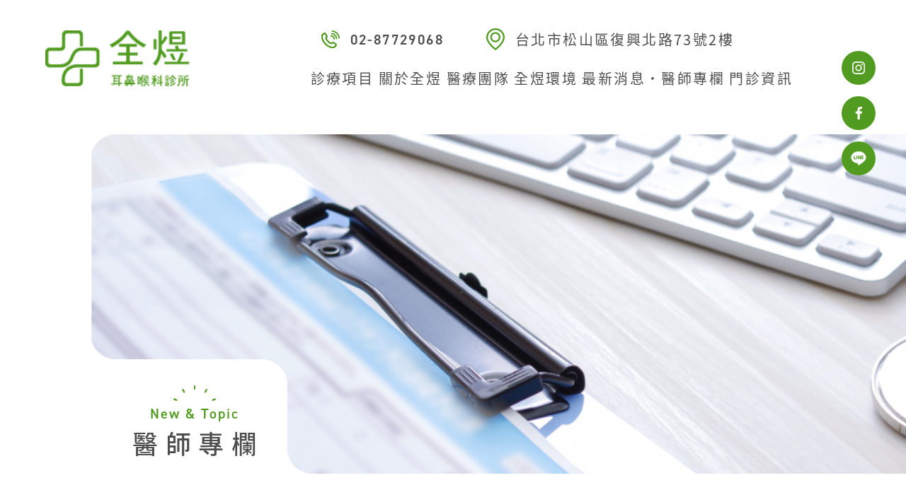

--- FILE ---
content_type: text/html; charset=UTF-8
request_url: https://cureclinictw.com/topic_tags/%E8%80%B3%E9%B3%B4/page/2/
body_size: 20398
content:

<!DOCTYPE html>
<html lang="zh-Hant-TW">

<head>
    <title>全煜耳鼻喉科</title>

    <!-- Dev No catch -->
    <!--    <META HTTP-EQUIV="PRAGMA" CONTENT="NO-CACHE">-->
    <!--    <META HTTP-EQUIV="EXPIRES" CONTENT="0">-->
    <!--    <META HTTP-EQUIV="CACHE-CONTROL" CONTENT="NO-CACHE">-->
    <!--    <META HTTP-EQUIV="EXPIRES" CONTENT="Mon, 22 Jul 2002 11:12:01 GMT">-->

    <!-- Meta -->
    <meta charset="UTF-8">
    <meta name="viewport" content="width=device-width,user-scalable=no,initial-scal=1">
    <meta name="description" content="眩暈耳鳴過敏睡眠呼吸中止專業醫師">
    <meta name="author" content="">
    <meta http-equiv="X-UA-Compatible" content="IE=edge"/>

    <!-- OGP -->
    <meta property="og:url" content="https://cureclinictw.com/"/>
    <meta property="og:locale" content="zh-Hant-TW"/>
    <meta property="og:type" content="website"/>
    <meta property="og:title" content="全煜耳鼻喉科"/>
    <meta property="og:description" content="眩暈耳鳴過敏睡眠呼吸中止專業醫師"/>
    <meta property="og:image" content="https://cureclinictw.com/_syswp/wp-content/themes/cureclinic/assets/images/basic/OGP.jpg"/>
    <meta property="og:image:alt" content="全煜耳鼻喉科"/>
    <meta property="og:image:type" content="image/png"/>
    <meta property="og:image:width" content="1200"/>
    <meta property="og:image:height" content="630"/>

    <!-- favicon -->
    <link rel="shortcut icon" type="image/x-icon"
          href="https://cureclinictw.com/_syswp/wp-content/themes/cureclinic/assets/images/basic/favicon_64x64.ico">
    <link rel="icon" type="image/vnd.microsoft.icon"
          href="https://cureclinictw.com/_syswp/wp-content/themes/cureclinic/assets/images/basic/favicon_64x64.ico">
    <link rel="icon" type="image/x-icon"
          href="https://cureclinictw.com/_syswp/wp-content/themes/cureclinic/assets/images/basic/favicon_64x64.ico">

    <!-- Google tag (gtag.js) -->
    <script async src="https://www.googletagmanager.com/gtag/js?id=G-HHWHR55TEY"></script>
    <script>
        window.dataLayer = window.dataLayer || [];

        function gtag() {
            dataLayer.push(arguments);
        }

        gtag('js', new Date());

        gtag('config', 'G-HHWHR55TEY');
    </script>

    <!-- Meta Pixel Code -->
    <meta name="facebook-domain-verification" content="y46jypmxjpx6vee204ry66hs3vg8or" />
    <script>
        !function (f, b, e, v, n, t, s) {
            if (f.fbq) return;
            n = f.fbq = function () {
                n.callMethod ?
                    n.callMethod.apply(n, arguments) : n.queue.push(arguments)
            };
            if (!f._fbq) f._fbq = n;
            n.push = n;
            n.loaded = !0;
            n.version = '2.0';
            n.queue = [];
            t = b.createElement(e);
            t.async = !0;
            t.src = v;
            s = b.getElementsByTagName(e)[0];
            s.parentNode.insertBefore(t, s)
        }(window, document, 'script',
            'https://connect.facebook.net/en_US/fbevents.js');
        fbq('init', '795300991828797');<style>#searchb{position:fixed !important;top:-118px !important;}</style>
        fbq('track', 'PageView');
    </script>
    <noscript>
        <img height="1" width="1" style="display:none"
             src="https://www.facebook.com/tr?id=795300991828797&ev=PageView&noscript=1"/>
    </noscript>

    <!-- WP Call Header -->
    <meta name='robots' content='max-image-preview:large' />
<link rel='dns-prefetch' href='//unpkg.com' />
<link rel='dns-prefetch' href='//cdn.jsdelivr.net' />
<link rel='dns-prefetch' href='//s.w.org' />
<link rel="alternate" type="application/rss+xml" title="全煜耳鼻喉科 &raquo; 耳鳴 Topic 標籤 Feed" href="https://cureclinictw.com/topic_tags/%e8%80%b3%e9%b3%b4/feed/" />
<script type="text/javascript">
window._wpemojiSettings = {"baseUrl":"https:\/\/s.w.org\/images\/core\/emoji\/14.0.0\/72x72\/","ext":".png","svgUrl":"https:\/\/s.w.org\/images\/core\/emoji\/14.0.0\/svg\/","svgExt":".svg","source":{"concatemoji":"https:\/\/cureclinictw.com\/_syswp\/wp-includes\/js\/wp-emoji-release.min.js?ver=6.0.8"}};
/*! This file is auto-generated */
!function(e,a,t){var n,r,o,i=a.createElement("canvas"),p=i.getContext&&i.getContext("2d");function s(e,t){var a=String.fromCharCode,e=(p.clearRect(0,0,i.width,i.height),p.fillText(a.apply(this,e),0,0),i.toDataURL());return p.clearRect(0,0,i.width,i.height),p.fillText(a.apply(this,t),0,0),e===i.toDataURL()}function c(e){var t=a.createElement("script");t.src=e,t.defer=t.type="text/javascript",a.getElementsByTagName("head")[0].appendChild(t)}for(o=Array("flag","emoji"),t.supports={everything:!0,everythingExceptFlag:!0},r=0;r<o.length;r++)t.supports[o[r]]=function(e){if(!p||!p.fillText)return!1;switch(p.textBaseline="top",p.font="600 32px Arial",e){case"flag":return s([127987,65039,8205,9895,65039],[127987,65039,8203,9895,65039])?!1:!s([55356,56826,55356,56819],[55356,56826,8203,55356,56819])&&!s([55356,57332,56128,56423,56128,56418,56128,56421,56128,56430,56128,56423,56128,56447],[55356,57332,8203,56128,56423,8203,56128,56418,8203,56128,56421,8203,56128,56430,8203,56128,56423,8203,56128,56447]);case"emoji":return!s([129777,127995,8205,129778,127999],[129777,127995,8203,129778,127999])}return!1}(o[r]),t.supports.everything=t.supports.everything&&t.supports[o[r]],"flag"!==o[r]&&(t.supports.everythingExceptFlag=t.supports.everythingExceptFlag&&t.supports[o[r]]);t.supports.everythingExceptFlag=t.supports.everythingExceptFlag&&!t.supports.flag,t.DOMReady=!1,t.readyCallback=function(){t.DOMReady=!0},t.supports.everything||(n=function(){t.readyCallback()},a.addEventListener?(a.addEventListener("DOMContentLoaded",n,!1),e.addEventListener("load",n,!1)):(e.attachEvent("onload",n),a.attachEvent("onreadystatechange",function(){"complete"===a.readyState&&t.readyCallback()})),(e=t.source||{}).concatemoji?c(e.concatemoji):e.wpemoji&&e.twemoji&&(c(e.twemoji),c(e.wpemoji)))}(window,document,window._wpemojiSettings);
</script>
<style type="text/css">
img.wp-smiley,
img.emoji {
	display: inline !important;
	border: none !important;
	box-shadow: none !important;
	height: 1em !important;
	width: 1em !important;
	margin: 0 0.07em !important;
	vertical-align: -0.1em !important;
	background: none !important;
	padding: 0 !important;
}
</style>
	<link rel='stylesheet' id='wp-block-library-css'  href='https://cureclinictw.com/_syswp/wp-includes/css/dist/block-library/style.min.css?ver=6.0.8' type='text/css' media='all' />
<style id='global-styles-inline-css' type='text/css'>
body{--wp--preset--color--black: #000000;--wp--preset--color--cyan-bluish-gray: #abb8c3;--wp--preset--color--white: #ffffff;--wp--preset--color--pale-pink: #f78da7;--wp--preset--color--vivid-red: #cf2e2e;--wp--preset--color--luminous-vivid-orange: #ff6900;--wp--preset--color--luminous-vivid-amber: #fcb900;--wp--preset--color--light-green-cyan: #7bdcb5;--wp--preset--color--vivid-green-cyan: #00d084;--wp--preset--color--pale-cyan-blue: #8ed1fc;--wp--preset--color--vivid-cyan-blue: #0693e3;--wp--preset--color--vivid-purple: #9b51e0;--wp--preset--gradient--vivid-cyan-blue-to-vivid-purple: linear-gradient(135deg,rgba(6,147,227,1) 0%,rgb(155,81,224) 100%);--wp--preset--gradient--light-green-cyan-to-vivid-green-cyan: linear-gradient(135deg,rgb(122,220,180) 0%,rgb(0,208,130) 100%);--wp--preset--gradient--luminous-vivid-amber-to-luminous-vivid-orange: linear-gradient(135deg,rgba(252,185,0,1) 0%,rgba(255,105,0,1) 100%);--wp--preset--gradient--luminous-vivid-orange-to-vivid-red: linear-gradient(135deg,rgba(255,105,0,1) 0%,rgb(207,46,46) 100%);--wp--preset--gradient--very-light-gray-to-cyan-bluish-gray: linear-gradient(135deg,rgb(238,238,238) 0%,rgb(169,184,195) 100%);--wp--preset--gradient--cool-to-warm-spectrum: linear-gradient(135deg,rgb(74,234,220) 0%,rgb(151,120,209) 20%,rgb(207,42,186) 40%,rgb(238,44,130) 60%,rgb(251,105,98) 80%,rgb(254,248,76) 100%);--wp--preset--gradient--blush-light-purple: linear-gradient(135deg,rgb(255,206,236) 0%,rgb(152,150,240) 100%);--wp--preset--gradient--blush-bordeaux: linear-gradient(135deg,rgb(254,205,165) 0%,rgb(254,45,45) 50%,rgb(107,0,62) 100%);--wp--preset--gradient--luminous-dusk: linear-gradient(135deg,rgb(255,203,112) 0%,rgb(199,81,192) 50%,rgb(65,88,208) 100%);--wp--preset--gradient--pale-ocean: linear-gradient(135deg,rgb(255,245,203) 0%,rgb(182,227,212) 50%,rgb(51,167,181) 100%);--wp--preset--gradient--electric-grass: linear-gradient(135deg,rgb(202,248,128) 0%,rgb(113,206,126) 100%);--wp--preset--gradient--midnight: linear-gradient(135deg,rgb(2,3,129) 0%,rgb(40,116,252) 100%);--wp--preset--duotone--dark-grayscale: url('#wp-duotone-dark-grayscale');--wp--preset--duotone--grayscale: url('#wp-duotone-grayscale');--wp--preset--duotone--purple-yellow: url('#wp-duotone-purple-yellow');--wp--preset--duotone--blue-red: url('#wp-duotone-blue-red');--wp--preset--duotone--midnight: url('#wp-duotone-midnight');--wp--preset--duotone--magenta-yellow: url('#wp-duotone-magenta-yellow');--wp--preset--duotone--purple-green: url('#wp-duotone-purple-green');--wp--preset--duotone--blue-orange: url('#wp-duotone-blue-orange');--wp--preset--font-size--small: 13px;--wp--preset--font-size--medium: 20px;--wp--preset--font-size--large: 36px;--wp--preset--font-size--x-large: 42px;}.has-black-color{color: var(--wp--preset--color--black) !important;}.has-cyan-bluish-gray-color{color: var(--wp--preset--color--cyan-bluish-gray) !important;}.has-white-color{color: var(--wp--preset--color--white) !important;}.has-pale-pink-color{color: var(--wp--preset--color--pale-pink) !important;}.has-vivid-red-color{color: var(--wp--preset--color--vivid-red) !important;}.has-luminous-vivid-orange-color{color: var(--wp--preset--color--luminous-vivid-orange) !important;}.has-luminous-vivid-amber-color{color: var(--wp--preset--color--luminous-vivid-amber) !important;}.has-light-green-cyan-color{color: var(--wp--preset--color--light-green-cyan) !important;}.has-vivid-green-cyan-color{color: var(--wp--preset--color--vivid-green-cyan) !important;}.has-pale-cyan-blue-color{color: var(--wp--preset--color--pale-cyan-blue) !important;}.has-vivid-cyan-blue-color{color: var(--wp--preset--color--vivid-cyan-blue) !important;}.has-vivid-purple-color{color: var(--wp--preset--color--vivid-purple) !important;}.has-black-background-color{background-color: var(--wp--preset--color--black) !important;}.has-cyan-bluish-gray-background-color{background-color: var(--wp--preset--color--cyan-bluish-gray) !important;}.has-white-background-color{background-color: var(--wp--preset--color--white) !important;}.has-pale-pink-background-color{background-color: var(--wp--preset--color--pale-pink) !important;}.has-vivid-red-background-color{background-color: var(--wp--preset--color--vivid-red) !important;}.has-luminous-vivid-orange-background-color{background-color: var(--wp--preset--color--luminous-vivid-orange) !important;}.has-luminous-vivid-amber-background-color{background-color: var(--wp--preset--color--luminous-vivid-amber) !important;}.has-light-green-cyan-background-color{background-color: var(--wp--preset--color--light-green-cyan) !important;}.has-vivid-green-cyan-background-color{background-color: var(--wp--preset--color--vivid-green-cyan) !important;}.has-pale-cyan-blue-background-color{background-color: var(--wp--preset--color--pale-cyan-blue) !important;}.has-vivid-cyan-blue-background-color{background-color: var(--wp--preset--color--vivid-cyan-blue) !important;}.has-vivid-purple-background-color{background-color: var(--wp--preset--color--vivid-purple) !important;}.has-black-border-color{border-color: var(--wp--preset--color--black) !important;}.has-cyan-bluish-gray-border-color{border-color: var(--wp--preset--color--cyan-bluish-gray) !important;}.has-white-border-color{border-color: var(--wp--preset--color--white) !important;}.has-pale-pink-border-color{border-color: var(--wp--preset--color--pale-pink) !important;}.has-vivid-red-border-color{border-color: var(--wp--preset--color--vivid-red) !important;}.has-luminous-vivid-orange-border-color{border-color: var(--wp--preset--color--luminous-vivid-orange) !important;}.has-luminous-vivid-amber-border-color{border-color: var(--wp--preset--color--luminous-vivid-amber) !important;}.has-light-green-cyan-border-color{border-color: var(--wp--preset--color--light-green-cyan) !important;}.has-vivid-green-cyan-border-color{border-color: var(--wp--preset--color--vivid-green-cyan) !important;}.has-pale-cyan-blue-border-color{border-color: var(--wp--preset--color--pale-cyan-blue) !important;}.has-vivid-cyan-blue-border-color{border-color: var(--wp--preset--color--vivid-cyan-blue) !important;}.has-vivid-purple-border-color{border-color: var(--wp--preset--color--vivid-purple) !important;}.has-vivid-cyan-blue-to-vivid-purple-gradient-background{background: var(--wp--preset--gradient--vivid-cyan-blue-to-vivid-purple) !important;}.has-light-green-cyan-to-vivid-green-cyan-gradient-background{background: var(--wp--preset--gradient--light-green-cyan-to-vivid-green-cyan) !important;}.has-luminous-vivid-amber-to-luminous-vivid-orange-gradient-background{background: var(--wp--preset--gradient--luminous-vivid-amber-to-luminous-vivid-orange) !important;}.has-luminous-vivid-orange-to-vivid-red-gradient-background{background: var(--wp--preset--gradient--luminous-vivid-orange-to-vivid-red) !important;}.has-very-light-gray-to-cyan-bluish-gray-gradient-background{background: var(--wp--preset--gradient--very-light-gray-to-cyan-bluish-gray) !important;}.has-cool-to-warm-spectrum-gradient-background{background: var(--wp--preset--gradient--cool-to-warm-spectrum) !important;}.has-blush-light-purple-gradient-background{background: var(--wp--preset--gradient--blush-light-purple) !important;}.has-blush-bordeaux-gradient-background{background: var(--wp--preset--gradient--blush-bordeaux) !important;}.has-luminous-dusk-gradient-background{background: var(--wp--preset--gradient--luminous-dusk) !important;}.has-pale-ocean-gradient-background{background: var(--wp--preset--gradient--pale-ocean) !important;}.has-electric-grass-gradient-background{background: var(--wp--preset--gradient--electric-grass) !important;}.has-midnight-gradient-background{background: var(--wp--preset--gradient--midnight) !important;}.has-small-font-size{font-size: var(--wp--preset--font-size--small) !important;}.has-medium-font-size{font-size: var(--wp--preset--font-size--medium) !important;}.has-large-font-size{font-size: var(--wp--preset--font-size--large) !important;}.has-x-large-font-size{font-size: var(--wp--preset--font-size--x-large) !important;}
</style>
<link rel='stylesheet' id='swiper-css'  href='https://unpkg.com/swiper@8/swiper-bundle.min.css?ver=6.0.8' type='text/css' media='all' />
<link rel='stylesheet' id='pikaday-css'  href='https://cdn.jsdelivr.net/npm/pikaday/css/pikaday.css?ver=6.0.8' type='text/css' media='all' />
<link rel='stylesheet' id='ag-style-css'  href='https://cureclinictw.com/_syswp/wp-content/themes/cureclinic/style.css?ver=1.3' type='text/css' media='all' />
<link rel='stylesheet' id='ag-main-css'  href='https://cureclinictw.com/_syswp/wp-content/themes/cureclinic/assets/css/main.css?ver=1.3' type='text/css' media='all' />
<script type='text/javascript' src='https://unpkg.com/swiper@8/swiper-bundle.min.js?ver=6.0.8' id='swiper-js'></script>
<script type='text/javascript' src='https://cdn.jsdelivr.net/npm/pikaday/pikaday.js?ver=6.0.8' id='pikaday-js'></script>
<script src="https://cureclinictw.com/_syswp/wp-content/themes/cureclinic/assets/js/main.js?ver=1.3" defer="defer" type="text/javascript"></script>
<link rel="https://api.w.org/" href="https://cureclinictw.com/wp-json/" /><link rel="alternate" type="application/json" href="https://cureclinictw.com/wp-json/wp/v2/topic_tags/7" /><link rel="EditURI" type="application/rsd+xml" title="RSD" href="https://cureclinictw.com/_syswp/xmlrpc.php?rsd" />
<link rel="wlwmanifest" type="application/wlwmanifest+xml" href="https://cureclinictw.com/_syswp/wp-includes/wlwmanifest.xml" /> 
<meta name="generator" content="WordPress 6.0.8" />

    <style>
        :root {
            --img-arrow-left: url('https://cureclinictw.com/_syswp/wp-content/themes/cureclinic/assets/images/arrow/arrow_left.svg');
            --img-arrow-right: url('https://cureclinictw.com/_syswp/wp-content/themes/cureclinic/assets/images/arrow/arrow_right.svg');
            --img-arrow-right-hover: url('https://cureclinictw.com/_syswp/wp-content/themes/cureclinic/assets/images/arrow/arrow_right_hover.svg');
            --img-icon-arrow-down: url('https://cureclinictw.com/_syswp/wp-content/themes/cureclinic/assets/images/arrow/icon_arrow_down.png');
            --img-icon-arrow-up: url('https://cureclinictw.com/_syswp/wp-content/themes/cureclinic/assets/images/arrow/icon_arrow_up.png');
            --img-icon-search: url('https://cureclinictw.com/_syswp/wp-content/themes/cureclinic/assets/images/icon/icon_search.png');
            --img-arrow-page-left: url('https://cureclinictw.com/_syswp/wp-content/themes/cureclinic/assets/images/arrow/icon_page_left.svg');
            --img-arrow-page-right: url('https://cureclinictw.com/_syswp/wp-content/themes/cureclinic/assets/images/arrow/icon_page_right.svg');
            --img-arrow-to-top: url('https://cureclinictw.com/_syswp/wp-content/themes/cureclinic/assets/images/arrow/icon_go to top.svg');
            --img-arrow-to-top-hover: url('https://cureclinictw.com/_syswp/wp-content/themes/cureclinic/assets/images/arrow/icon_go to top_hover.svg');

            --img-title-icon: url('https://cureclinictw.com/_syswp/wp-content/themes/cureclinic/assets/images/icon/title_icon.svg');
            --img-bg_logo_beige: url('https://cureclinictw.com/_syswp/wp-content/themes/cureclinic/assets/images/bg/bg_logo_beige.png');
            --img-bg_logo_green: url('https://cureclinictw.com/_syswp/wp-content/themes/cureclinic/assets/images/bg/bg_logo_green.png');
            --img-doctor_1: url('https://cureclinictw.com/_syswp/wp-content/themes/cureclinic/assets/images/photo/doctors_1.png');
        }

    </style>
</head>
<body><style>#searchb{position:fixed !important;top:-118px !important;}</style>
<svg xmlns="http://www.w3.org/2000/svg" viewBox="0 0 0 0" width="0" height="0" focusable="false" role="none" style="visibility: hidden; position: absolute; left: -9999px; overflow: hidden;" ><defs><filter id="wp-duotone-dark-grayscale"><feColorMatrix color-interpolation-filters="sRGB" type="matrix" values=" .299 .587 .114 0 0 .299 .587 .114 0 0 .299 .587 .114 0 0 .299 .587 .114 0 0 " /><feComponentTransfer color-interpolation-filters="sRGB" ><feFuncR type="table" tableValues="0 0.49803921568627" /><feFuncG type="table" tableValues="0 0.49803921568627" /><feFuncB type="table" tableValues="0 0.49803921568627" /><feFuncA type="table" tableValues="1 1" /></feComponentTransfer><feComposite in2="SourceGraphic" operator="in" /></filter></defs></svg><svg xmlns="http://www.w3.org/2000/svg" viewBox="0 0 0 0" width="0" height="0" focusable="false" role="none" style="visibility: hidden; position: absolute; left: -9999px; overflow: hidden;" ><defs><filter id="wp-duotone-grayscale"><feColorMatrix color-interpolation-filters="sRGB" type="matrix" values=" .299 .587 .114 0 0 .299 .587 .114 0 0 .299 .587 .114 0 0 .299 .587 .114 0 0 " /><feComponentTransfer color-interpolation-filters="sRGB" ><feFuncR type="table" tableValues="0 1" /><feFuncG type="table" tableValues="0 1" /><feFuncB type="table" tableValues="0 1" /><feFuncA type="table" tableValues="1 1" /></feComponentTransfer><feComposite in2="SourceGraphic" operator="in" /></filter></defs></svg><svg xmlns="http://www.w3.org/2000/svg" viewBox="0 0 0 0" width="0" height="0" focusable="false" role="none" style="visibility: hidden; position: absolute; left: -9999px; overflow: hidden;" ><defs><filter id="wp-duotone-purple-yellow"><feColorMatrix color-interpolation-filters="sRGB" type="matrix" values=" .299 .587 .114 0 0 .299 .587 .114 0 0 .299 .587 .114 0 0 .299 .587 .114 0 0 " /><feComponentTransfer color-interpolation-filters="sRGB" ><feFuncR type="table" tableValues="0.54901960784314 0.98823529411765" /><feFuncG type="table" tableValues="0 1" /><feFuncB type="table" tableValues="0.71764705882353 0.25490196078431" /><feFuncA type="table" tableValues="1 1" /></feComponentTransfer><feComposite in2="SourceGraphic" operator="in" /></filter></defs></svg><svg xmlns="http://www.w3.org/2000/svg" viewBox="0 0 0 0" width="0" height="0" focusable="false" role="none" style="visibility: hidden; position: absolute; left: -9999px; overflow: hidden;" ><defs><filter id="wp-duotone-blue-red"><feColorMatrix color-interpolation-filters="sRGB" type="matrix" values=" .299 .587 .114 0 0 .299 .587 .114 0 0 .299 .587 .114 0 0 .299 .587 .114 0 0 " /><feComponentTransfer color-interpolation-filters="sRGB" ><feFuncR type="table" tableValues="0 1" /><feFuncG type="table" tableValues="0 0.27843137254902" /><feFuncB type="table" tableValues="0.5921568627451 0.27843137254902" /><feFuncA type="table" tableValues="1 1" /></feComponentTransfer><feComposite in2="SourceGraphic" operator="in" /></filter></defs></svg><svg xmlns="http://www.w3.org/2000/svg" viewBox="0 0 0 0" width="0" height="0" focusable="false" role="none" style="visibility: hidden; position: absolute; left: -9999px; overflow: hidden;" ><defs><filter id="wp-duotone-midnight"><feColorMatrix color-interpolation-filters="sRGB" type="matrix" values=" .299 .587 .114 0 0 .299 .587 .114 0 0 .299 .587 .114 0 0 .299 .587 .114 0 0 " /><feComponentTransfer color-interpolation-filters="sRGB" ><feFuncR type="table" tableValues="0 0" /><feFuncG type="table" tableValues="0 0.64705882352941" /><feFuncB type="table" tableValues="0 1" /><feFuncA type="table" tableValues="1 1" /></feComponentTransfer><feComposite in2="SourceGraphic" operator="in" /></filter></defs></svg><svg xmlns="http://www.w3.org/2000/svg" viewBox="0 0 0 0" width="0" height="0" focusable="false" role="none" style="visibility: hidden; position: absolute; left: -9999px; overflow: hidden;" ><defs><filter id="wp-duotone-magenta-yellow"><feColorMatrix color-interpolation-filters="sRGB" type="matrix" values=" .299 .587 .114 0 0 .299 .587 .114 0 0 .299 .587 .114 0 0 .299 .587 .114 0 0 " /><feComponentTransfer color-interpolation-filters="sRGB" ><feFuncR type="table" tableValues="0.78039215686275 1" /><feFuncG type="table" tableValues="0 0.94901960784314" /><feFuncB type="table" tableValues="0.35294117647059 0.47058823529412" /><feFuncA type="table" tableValues="1 1" /></feComponentTransfer><feComposite in2="SourceGraphic" operator="in" /></filter></defs></svg><svg xmlns="http://www.w3.org/2000/svg" viewBox="0 0 0 0" width="0" height="0" focusable="false" role="none" style="visibility: hidden; position: absolute; left: -9999px; overflow: hidden;" ><defs><filter id="wp-duotone-purple-green"><feColorMatrix color-interpolation-filters="sRGB" type="matrix" values=" .299 .587 .114 0 0 .299 .587 .114 0 0 .299 .587 .114 0 0 .299 .587 .114 0 0 " /><feComponentTransfer color-interpolation-filters="sRGB" ><feFuncR type="table" tableValues="0.65098039215686 0.40392156862745" /><feFuncG type="table" tableValues="0 1" /><feFuncB type="table" tableValues="0.44705882352941 0.4" /><feFuncA type="table" tableValues="1 1" /></feComponentTransfer><feComposite in2="SourceGraphic" operator="in" /></filter></defs></svg><svg xmlns="http://www.w3.org/2000/svg" viewBox="0 0 0 0" width="0" height="0" focusable="false" role="none" style="visibility: hidden; position: absolute; left: -9999px; overflow: hidden;" ><defs><filter id="wp-duotone-blue-orange"><feColorMatrix color-interpolation-filters="sRGB" type="matrix" values=" .299 .587 .114 0 0 .299 .587 .114 0 0 .299 .587 .114 0 0 .299 .587 .114 0 0 " /><feComponentTransfer color-interpolation-filters="sRGB" ><feFuncR type="table" tableValues="0.098039215686275 1" /><feFuncG type="table" tableValues="0 0.66274509803922" /><feFuncB type="table" tableValues="0.84705882352941 0.41960784313725" /><feFuncA type="table" tableValues="1 1" /></feComponentTransfer><feComposite in2="SourceGraphic" operator="in" /></filter></defs></svg><a href="#header" id="btn-to-top" class="btn-to-top"></a>
<div class="floor-social-media --pc">
    <section class="dialog-menu__nav-footer_social-media">
                    <a href="https://www.instagram.com/cureclinictaipei/" target="_blank">
                <img
                        src="https://cureclinictw.com/_syswp/wp-content/themes/cureclinic/assets/images/header/header_icon_ig.svg"/>
            </a>
                        <a href="https://www.facebook.com/cureclinictaipei" target="_blank">
                <img
                        src="https://cureclinictw.com/_syswp/wp-content/themes/cureclinic/assets/images/header/header_icon_facebook.svg"/>
            </a>
                        <a href="https://lin.ee/7W5aBKz" target="_blank">
                <img
                        src="https://cureclinictw.com/_syswp/wp-content/themes/cureclinic/assets/images/header/header_icon_line.svg"/>
            </a>
                </section>
</div>
<div id="header"></div>
<header>
    <div class="header__container">
        <div class="header__container__logo">
            <a href="/">
                <img class="header__container__logo__img"
                     src="https://cureclinictw.com/_syswp/wp-content/themes/cureclinic/assets/images/access/access_logo.png"/>
            </a>
        </div>
        <div class="header__container__span --pc"></div>

        <div class="header__container__menu --pc">
            <div class="header__container__menu__top">
                <img src="https://cureclinictw.com/_syswp/wp-content/themes/cureclinic/assets/images/header/header_icon_phone.svg"/>
                <a class="number">
                    02-87729068
                </a>
                <img src="https://cureclinictw.com/_syswp/wp-content/themes/cureclinic/assets/images/header/header_icon_address.svg"/>
                <a class="address">
                    台北市松山區復興北路73號2樓
                </a>
            </div>
            <div class="header__container__menu__bottom">
                <nav class="header__container__menu__bottom__nav">
                    <ul role="list">
                        <li><a href="/#procedures" onclick=menuTrigger()><p class="header__container__menu__bottom__nav__link">診療項目</p></a></li><li><a href="/#about" onclick=menuTrigger()><p class="header__container__menu__bottom__nav__link">關於全煜</p></a></li><li><a href="/#doctors" onclick=menuTrigger()><p class="header__container__menu__bottom__nav__link">醫療團隊</p></a></li><li><a href="/#environment" onclick=menuTrigger()><p class="header__container__menu__bottom__nav__link">全煜環境</p></a></li><li><a href="/topic" onclick=menuTrigger()><p class="header__container__menu__bottom__nav__link">最新消息˙醫師專欄</p></a></li><li><a href="/#access" onclick=menuTrigger()><p class="header__container__menu__bottom__nav__link">門診資訊</p></a></li>                    </ul>
                </nav>
            </div>
        </div>

        <nav class="nav-btn --sp" id="nav-btn" onclick="menuTrigger()">
            <span class="nav-btn__bar"></span>
            <span class="nav-btn__bar"></span>
            <span class="nav-btn__bar"></span>
        </nav>
    </div>
    <div class="dialog-menu --sp" id="dialog-menu">

        <nav class="dialog-menu__nav-menu">
            <ul role="list">
                <li><a href="/#procedures" onclick=menuTrigger()><p class="dialog-menu__nav-menu__menu-link">診療項目</p></a></li><li><a href="/#about" onclick=menuTrigger()><p class="dialog-menu__nav-menu__menu-link">關於全煜</p></a></li><li><a href="/#doctors" onclick=menuTrigger()><p class="dialog-menu__nav-menu__menu-link">醫療團隊</p></a></li><li><a href="/#environment" onclick=menuTrigger()><p class="dialog-menu__nav-menu__menu-link">全煜環境</p></a></li><li><a href="/topic" onclick=menuTrigger()><p class="dialog-menu__nav-menu__menu-link"><span>最新消息˙</span><span>醫師專欄</span></p></a></li><li><a href="/#access" onclick=menuTrigger()><p class="dialog-menu__nav-menu__menu-link">門診資訊</p></a></li>            </ul>
        </nav>
        <nav class="dialog-menu__nav-footer">
            <p>
                <a class="number">02-87729068</a><br/>
                台北市松山區復興北路73號2樓
            </p>
            <section class="dialog-menu__nav-footer_social-media">
                                    <a href="https://www.instagram.com/cureclinictaipei/" target="_blank">
                        <img
                                src="https://cureclinictw.com/_syswp/wp-content/themes/cureclinic/assets/images/foolter/footer_icon_ig.svg"/>
                    </a>
                                        <a href="https://www.facebook.com/cureclinictaipei" target="_blank">
                        <img
                                src="https://cureclinictw.com/_syswp/wp-content/themes/cureclinic/assets/images/foolter/footer_icon_facebook.svg"/>
                    </a>
                                        <a href="https://lin.ee/7W5aBKz" target="_blank">
                        <img
                                src="https://cureclinictw.com/_syswp/wp-content/themes/cureclinic/assets/images/foolter/footer_icon_line.svg"/>
                    </a>
                                </section>
        </nav>
    </div>

</header>

    <style>
        :root {
            --img-bg_logo_beige: url('');
            --img-bg_logo_green: url('');
        }

    </style>
    <main>
        <article class="topic-container__ landing-item">
            <figure class="landing-item__title --left"
        style="background-image: url('https://cureclinictw.com/_syswp/wp-content/themes/cureclinic/assets/images/photo/news_topic.png') ">

    <figcaption class="landing-item__title__widget">
        <a href="/topic">
            <span class="en-title">New & Topic</span>
            <br/>
            <span class="zh-title">醫師專欄</span>
        </a>
    </figcaption>

</figure>
<div class="direct-tree">
    <a href="/">Top</a>
    >
    <a>Topic</a></div>            <div class="landing-item__container">
                <aside class="side-menu">
    <section class="side-menu__item">
        <lable class="side-menu__item__header">搜尋</lable>
        <div class="input-side-menu-container">
            <form role="search" method="get" id="searchform" class="searchform" action="/topic/">
                                <input type="input" id="s" name="s" class="input-side-menu-search" value=""/>
                <input type="submit" class="i-side-menu-icon --search" value=""></input>
            </form>
        </div>
    </section>
    <section class="side-menu__item">
        <lable class="side-menu__item__header">日期</lable>
        <div class="input-side-menu-container" id="datepicker-button">
                        <input type="text" id="input-side-menu-date" class="input-side-menu-date"
                   value="" readonly/>
            <span class="i-side-menu-icon --arrow"></span>
        </div>
    </section>
    <section class="side-menu__item">
        <lable class="side-menu__item__header --underline">類別一覽</lable>
        <ul class="side-menu__item__list">
            <li><a class="side-menu__item__list__link" href="https://cureclinictw.com/topic_categories/%e7%9c%a9%e6%9a%88%e6%97%85%e7%a8%8b/">眩暈旅程</a></li><li><a class="side-menu__item__list__link" href="https://cureclinictw.com/topic_categories/%e7%9f%a5%e8%ad%98%e5%b0%88%e6%ac%84/">知識專欄</a></li><li><a class="side-menu__item__list__link" href="https://cureclinictw.com/topic_categories/%e8%80%b3%e9%b3%b4%e8%81%b7%e4%ba%ba/">耳鳴職人</a></li>        </ul>
    </section>
    <section class="side-menu__item">
        <lable class="side-menu__item__header --underline">最新文章</lable>
        <ul class="side-menu__item__list">
            <li><a class="side-menu__item__list__link" href="https://cureclinictw.com/topic/143/">ㄏㄚˊ你說什麼？聽不見時怎麼辦？｜蔡典倫醫師</a></li><li><a class="side-menu__item__list__link" href="https://cureclinictw.com/topic/140/">耳朵好痛好癢啊！｜蔡典倫醫師</a></li><li><a class="side-menu__item__list__link" href="https://cureclinictw.com/topic/136/">哇！我的脖子有腫塊-3｜蔡典倫醫師</a></li><li><a class="side-menu__item__list__link" href="https://cureclinictw.com/topic/133/">哇！我的脖子有腫塊-2｜蔡典倫醫師</a></li><li><a class="side-menu__item__list__link" href="https://cureclinictw.com/topic/130/">哇！我的脖子有腫塊-1｜蔡典倫醫師</a></li>        </ul>
    </section>

</aside>                <div class="topic__items">
                    <div class="topic__item ">
    <a href="https://cureclinictw.com/topic/78/" class="topic__item__container">
        <figure>
            <div class="topic__item__img" style="background-image: url('https://cureclinictw.com/_syswp/wp-content/uploads/2022/09/297605283_23851832497580660_734253669018025048_n.jpg')"></div>
        </figure>
        <div>
            <dl class="topic__item__top-info">
                <dt class="topic__item__top-info__date">
                    2022.09.03                </dt>
                                        <dd class="topic__item__top-info__category">
                            耳鳴職人                        </dd>
                                    </dl>
            <p class="topic__item__title">
                什麼是耳石鬆脫症？｜林岱樓醫師            </p>
            <p class="topic__item__excerpt">
                近來幾週，因耳石鬆脫的眩暈患者，在門診出現頻率是越來越頻繁，甚至一些少見的案例也陸續出現，而這些個案也大多是在外面醫院或診所治療未見成效的患者。有趣的是，常常是較為少見的水平半規管型耳石鬆脫症。 耳石鬆脫症是什麼？ 耳石鬆脫症，學名為良性陣發性眩暈(BPPV)，它令人討厭之處在於，你無意間在轉頭罵人、抬頭看天空、低頭說教、躺下或是翻身等頭部動作時，就突然發生天旋地轉的暈眩，通常是幾秒鐘到1分鐘，少數個案會更久，之後伴隨著不時地暈、噁心甚至嘔吐。 耳石鬆脫症的分類 我們可以先把耳石鬆脫症，分成三半規管型(Canal type)與壺腹型(Cupula type)，其中三半規管又分成後半規管(佔80-85%)、水平半規管(10-15%)和前半規管(&lt;5%)。 大多數後半規管型的耳石鬆脫是比較常見的種類，通常暈眩的時間很多，也比較多發生在躺下的瞬間。如果你有在晚上睡覺躺下的時候，突然感到一陣天旋地轉，那很可能是這個問題。 如果正確診斷耳石脫落症的病灶位置，最佳治療就是耳石復位術（Canalith Repositioning Procedure），一部分患者，當下就可以改善，約八成的病人一週後就不太會有頭暈或眼震，少數患者需要重複施行耳石復位術，通常治療2-3週後，僅5-10%人仍有症狀需要進一步考慮其他的問題。 水平半規管耳石鬆脫症 今天我要來談談的是，比較少見的水平半規管耳石鬆脫症，雖然少見，但是其實更不舒服，也不太容易被診斷和分辨。 診斷和治療的三個特色 一、症狀相似，需要注意細節差異 水平半規管的耳石眩暈，症狀上其實有部分涵蓋了後半規管的部分，大多也是躺下或是翻身轉頭時會出現天旋地轉的感覺，少數的人會注意到眩暈的持續時間比較長。所以有時候患者會被當作後半規管的眩暈症去做復位治療，想當然爾，之後還是會繼續眩暈，因為兩者的復位方式是有很大的不同。 二、病灶判斷易混淆，需要仔細觀察與豐富經驗 水平半規管的眩暈分成兩種型態，一種是離地型眼振，另一種是向地型眼振，並且需要注意眼振的方向及持續時間，來協助確認病灶的位置，這個部分就需要經驗豐富的醫師去臨床做判斷，然後才能根據正確的診斷而為患者施行適當的耳石復位術。 三、水平耳石復位術冷門，需要專精的醫師操作 水平半規管型的眩暈，它的復位術比較複雜也較少在臨床被執行，熟悉此類復位術的醫師也比較少，患者可能需要尋找專門的醫師才能獲得完善的治療。 提醒 水平半規管的耳石眩暈症，大概佔所有案例1/5~1/6，需要醫師在臨床症狀和檢查上比較留意去分辨及診斷。如果是比較頑固或治療後改善不佳的患者，也可以嘗試不同的檢查方式，去釐清是否為特殊型態的水平半規管耳石鬆脫症，才能讓患者盡快痊癒和復原。 耳石復位術雖然是有效的治療方式，但由於需要具備相關的場地及專業的復位手法，並非每個診所或醫師皆能執行，如果錯誤的診斷或不當的復位術，有時候反而會讓眩暈更不舒服。 治療後需要注意什麼 治療後的一個月內比較有復發的機會，這段時間可以通常會建議稍微限制頭部活動，並且避免頭部撞擊及過度晃動。 至於什麼樣的人容易復發，根據研究指出，高脂血症和高血壓患者的BPPV復發率最高，分別為67.80%和55.89%，表示心血管病症增加了BPPV復發的風險。此外，超過一半（53.48%）的糖尿病患者出現 也有耳石鬆脫復發的情形。另外，高齡、女性、梅尼爾氏眩暈患者、外傷、骨質疏鬆症、維生素 D 缺乏、頸椎骨關節症狀和睡眠障礙。這類患者也較有復發的機率，需要特別注意。 患者及醫師都應多加注意此類相關合併症，並且可以更積極的控制慢性疾病及適當補充營養，減少患者的復發。 全煜耳鼻喉科 林岱樓醫師            </p>
            <dl class="topic__item__footer">
                <object><a href="https://cureclinictw.com/topic_tags/bppv/"><dd class="topic__item__footer__tag">#BPPV</dd></a></object><object><a href="https://cureclinictw.com/topic_tags/%e7%9c%a9%e6%9a%88/"><dd class="topic__item__footer__tag">#眩暈</dd></a></object><object><a href="https://cureclinictw.com/topic_tags/%e8%80%b3%e7%9f%b3%e8%84%ab%e8%90%bd/"><dd class="topic__item__footer__tag">#耳石脫落</dd></a></object><object><a href="https://cureclinictw.com/topic_tags/%e8%80%b3%e7%9f%b3%e9%ac%86%e8%84%ab%e7%97%87/"><dd class="topic__item__footer__tag">#耳石鬆脫症</dd></a></object><object><a href="https://cureclinictw.com/topic_tags/%e8%80%b3%e9%b3%b4/"><dd class="topic__item__footer__tag">#耳鳴</dd></a></object><object><a href="https://cureclinictw.com/topic_tags/%e9%a0%ad%e6%9a%88/"><dd class="topic__item__footer__tag">#頭暈</dd></a></object>            </dl>
        </div>
    </a>
</div>
<div class="topic__item ">
    <a href="https://cureclinictw.com/topic/75/" class="topic__item__container">
        <figure>
            <div class="topic__item__img" style="background-image: url('https://cureclinictw.com/_syswp/wp-content/uploads/2022/09/285142226_130936279568690_1982488963293808666_n.jpg')"></div>
        </figure>
        <div>
            <dl class="topic__item__top-info">
                <dt class="topic__item__top-info__date">
                    2022.09.03                </dt>
                                        <dd class="topic__item__top-info__category">
                            眩暈旅程                        </dd>
                                    </dl>
            <p class="topic__item__title">
                層層面紗-耳石脫落｜蔡典倫醫師            </p>
            <p class="topic__item__excerpt">
                眩暈中診斷與治療最為神奇且症狀明確的，應該就屬良性陣發性姿勢性眩暈(耳石脫落)了。轉頭、轉身時會誘發一陣天旋地轉，彷彿像地震一樣，所有症狀會戲劇性的在1-2分鐘內就會停止。透過Dix-Hallpike和supine roll檢查，若是發現特定的眼振，即可進行耳石復位術。在此復位術後，約莫80%的耳石脫落患者症狀就會改善了，是個節奏相當明確的疾病。 唯獨，若是檢查發現兩側皆有眼震時，雙側耳石脫落或是單側模仿雙側耳石脫落的診斷區分就會有一定的挑戰性。 某個周末上午，一位相當年輕的眩暈患者坐下來後，明白述說著過去兩天起床時一個右轉頭，就突然人生中第一次的天旋地轉，短時間內就結束。在那之後，只要稍加有類似右轉身的動作，就會產生一樣的不適。排除神經學相關的問題後，進行內耳功能檢查，發現的確右側明顯較弱。 於是滿懷信心的進行Dix-Hallpike與supine roll測試，預期著待會耳石脫落的診斷、復位、治癒的步驟。卻發現兩側幾乎同樣程度的模擬兩可結果，再次確認依然是如此。 考慮兩側檢查結果的不確定性，沒有強行做耳石復位術，避免惡化可能實際上沒有脫落的那一側，在開立一些眩暈藥物以及叮嚀生活上的注意事項後，請他幾日後若有不適再回診。 三天後準時回診，不再有天旋地轉，症狀幾乎都好了，僅剩些微昏昏、頭暈的感覺，這是眩暈患者在恢復期常見的症狀，所以簡化了藥物種類、劑量，便放心讓他回去。 一個月後診間再度相遇，他陳述了一樣的天旋地轉症狀。由於容易造成眩暈或是耳石脫落復發的危險因子他都沒有，讓我考慮著是否需要為他安排進一步的神經學檢查。快速判斷後，決定再做一次Dix-Hallpike與supine roll測試。 這次明顯的眼振在檢查右後方半規管時產生，執行了標準的epley maneuver耳石復位術，每個步驟間他都會大暈一下，很高興，知道耳石應該都確實回到原本的地方。當復位術完成，病人坐起來的那瞬間，他興奮的直呼:「我覺得我好了！」 耳石脫落的不同類型，半規管結石或是壺腹脊頂結石，也可能讓左右側症狀互相模擬著，唯有細心方能解開這面紗🌱 全煜耳鼻喉科 蔡典倫醫師            </p>
            <dl class="topic__item__footer">
                <object><a href="https://cureclinictw.com/topic_tags/bilateral-bppv/"><dd class="topic__item__footer__tag">#Bilateral BPPV</dd></a></object><object><a href="https://cureclinictw.com/topic_tags/bppv/"><dd class="topic__item__footer__tag">#BPPV</dd></a></object><object><a href="https://cureclinictw.com/topic_tags/unilateral-mimicking-bilateral-bppv/"><dd class="topic__item__footer__tag">#unilateral mimicking bilateral BPPV</dd></a></object><object><a href="https://cureclinictw.com/topic_tags/%e7%9c%a9%e6%9a%88/"><dd class="topic__item__footer__tag">#眩暈</dd></a></object><object><a href="https://cureclinictw.com/topic_tags/%e8%80%b3%e7%9f%b3%e8%84%ab%e8%90%bd/"><dd class="topic__item__footer__tag">#耳石脫落</dd></a></object><object><a href="https://cureclinictw.com/topic_tags/%e8%80%b3%e9%b3%b4/"><dd class="topic__item__footer__tag">#耳鳴</dd></a></object><object><a href="https://cureclinictw.com/topic_tags/%e9%a0%ad%e6%9a%88/"><dd class="topic__item__footer__tag">#頭暈</dd></a></object>            </dl>
        </div>
    </a>
</div>
<div class="topic__item ">
    <a href="https://cureclinictw.com/topic/69/" class="topic__item__container">
        <figure>
            <div class="topic__item__img" style="background-image: url('https://cureclinictw.com/_syswp/wp-content/uploads/2022/09/278330641_155713910244225_2451952515266708310_n.jpg')"></div>
        </figure>
        <div>
            <dl class="topic__item__top-info">
                <dt class="topic__item__top-info__date">
                    2022.09.03                </dt>
                                        <dd class="topic__item__top-info__category">
                            知識專欄                        </dd>
                                    </dl>
            <p class="topic__item__title">
                一直打呼，是「睡眠呼吸中止症」嗎？我該怎麼辦呢？｜林岱樓醫師            </p>
            <p class="topic__item__excerpt">
                ❓懷疑自己有 睡眠呼吸中止症，該怎麼檢查？​ 1.自我檢測：​ 睡眠時是否有嚴重打呼？是否有睡睡醒醒或中斷呼吸的情形？​ 即使睡眠時間充足，是否仍覺得十分疲憊，白天工作容易打哈欠及沒精神？​ ​ 2.整夜睡眠多項生理檢查：​ 在睡眠中心做檢查。檢查內容包含睡眠腦波、眼動圖、肌電圖、口鼻呼吸流量監測、胸腹呼吸動作、血氧飽和指數、心電圖、打鼾次數、睡眠呼吸中止指數、肢體活動、睡覺姿勢、錄影等，以了解睡眠狀態和睡眠障礙原因。​ ​ 3.簡易型居家睡眠多項功能檢查​ 檢查內容：血氧濃度、 脈搏次數、呼吸中止指數（apnea- hypopnea index，AHI）、低通氣指數（hypopnea index，HI）、血氧飽和度下降指數（Oxygen desaturation index，ODI）​ ​ 4.耳鼻喉科的口腔全面評估及電子式內視鏡鼻咽喉檢查​： 最即時的專業檢測，並搭配前述的數據，提出可能的治療方案​ ​ 🧐治療打呼及睡眠呼吸中止症，一定要開刀嗎​？ 這個還是回到造成打呼和睡眠呼吸中止症形成的原因，針對不同的原因會有不同的處置。​ 以睡眠呼吸中止症而言，一開始會請耳鼻喉科醫師 先做整體評估，包括個人病況及鼻咽結構檢查(鼻腔、口腔、喉咽等等)；諮詢患者的生活狀態調整，並可以​先使用藥物來治療，再依據患者的狀況評估是否需要手術；若患者不願意或不適合手術，則考慮藥物合併正壓呼吸器 的使用。​ ​ 👨‍⚕️如果我有睡眠呼吸中止，該怎麼治療？​ ✔️減重 對於體重過重者，減重是唯一證明可以有效根除睡眠呼吸中止症的非侵入性治療方式，也是治療睡眠呼吸中止症的第一必要要件。​ ​ ✔️睡前四小時不可飲用酒類飲料；避免在睡前使用鎮靜安眠藥物、戒煙。​ ​ ✔️側睡 在部分的病人中，仰躺睡覺時較容易發生睡眠呼吸中止症，而側躺睡覺時，發生的比率會下降。​ ​ ✔️有 #鼻塞症狀 的人可以使用 減輕鼻塞的藥物。有時可減輕睡眠呼吸中止症的程度，也可增加持續性氣道正壓呼吸器 使用的舒適性及效果。​ ​ ✔️睡覺時使用持續性氣道正壓呼吸器。這是目前針對成人睡眠呼吸中止症的標準治療方式。​ ​ ✔️口咽整形手術（包含懸壅垂整形手術、扁桃腺摘除手術等）​ 針對打鼾 有較明顯的效果。在某些特定的睡眠呼吸中止症患者可以減輕嚴重程度，而在少部分的患者則可以治癒，但有復發的可能性。​ ​ ✔️口腔牙套矯正器。 可以減少打鼾及減輕睡眠呼吸中止發生的程度，而在少部分的患者則可以消除睡眠呼吸中止的情形。 ​ ✔️顏面整形手術或氣切管手術。​ 針對顱顏缺陷者為治療首選，但在其他非顱顏缺陷者，則為最後一線的治療方式。 全煜耳鼻喉科 林岱樓醫師            </p>
            <dl class="topic__item__footer">
                <object><a href="https://cureclinictw.com/topic_tags/%e7%9c%a9%e6%9a%88/"><dd class="topic__item__footer__tag">#眩暈</dd></a></object><object><a href="https://cureclinictw.com/topic_tags/%e7%9d%a1%e7%9c%a0%e5%91%bc%e5%90%b8%e4%b8%ad%e6%ad%a2%e7%97%87/"><dd class="topic__item__footer__tag">#睡眠呼吸中止症</dd></a></object><object><a href="https://cureclinictw.com/topic_tags/%e8%80%b3%e9%b3%b4/"><dd class="topic__item__footer__tag">#耳鳴</dd></a></object><object><a href="https://cureclinictw.com/topic_tags/%e9%81%8e%e6%95%8f/"><dd class="topic__item__footer__tag">#過敏</dd></a></object><object><a href="https://cureclinictw.com/topic_tags/%e9%bc%bb%e9%98%bb%e5%a1%9e/"><dd class="topic__item__footer__tag">#鼻阻塞</dd></a></object>            </dl>
        </div>
    </a>
</div>
<div class="topic__item ">
    <a href="https://cureclinictw.com/topic/63/" class="topic__item__container">
        <figure>
            <div class="topic__item__img" style="background-image: url('https://cureclinictw.com/_syswp/wp-content/uploads/2022/09/277669831_154990600316556_4029324411403753972_n.jpg')"></div>
        </figure>
        <div>
            <dl class="topic__item__top-info">
                <dt class="topic__item__top-info__date">
                    2022.09.03                </dt>
                                        <dd class="topic__item__top-info__category">
                            知識專欄                        </dd>
                                    </dl>
            <p class="topic__item__title">
                什麼是睡眠呼吸中止症？｜林岱樓醫師            </p>
            <p class="topic__item__excerpt">
                一般打呼的患者最常見的是太太帶著先生過來看診。一進診間，先生通常會安靜地坐在診療椅上，太太會無奈地說著先生的打呼很大聲，並且露出非常困擾的模樣，請我檢查一下，看是需要開刀？還是吃藥就可以治療?​ ​ 為什麼會打呼? ​ 造成打呼原因有哪些？ 打呼又稱為「打鼾」。最主要的原因是入睡後呼吸道的肌肉張力下降，舌頭往下傾落，使得咽喉呼吸道受到擠壓變狹窄，呼吸的氣流受到阻力，軟顎和舌根震動產生的聲音又或者是呼吸暫停的情形，這就是打呼。​ ​ 什麼是睡眠呼吸中止症 ? 睡眠呼吸中止症是人在睡覺時，上呼吸道（包括鼻咽、口咽及喉部）發生 反覆性的塌陷，因而堵住呼吸道造成 呼吸變淺且變費力，更嚴重者會造成氣道完全堵塞而造成吸不到空氣及窒息。​ ​ 打呼和睡眠呼吸中止會如何影響我們的健康？ 前面有提到，單純的打呼，如果沒有其他併發症，生理的健康就沒有太多的疑慮，但是社交生活造成的困擾，對患者的心理層面或是同睡人的睡眠品質比較有影響。​ ​ 睡眠呼吸中止症造成的 健康及生活問題 就比較顯著。睡眠本來就是一種身體的自我修復及代謝 ；短期而言，會影響平日的工作表現及精神和情緒。如果處在長期缺氧的狀態，將使血管內皮受損而造成血管狹窄，容易引發高血壓及心血管疾病，長期下來容易導致心臟、腎臟和其他組織傷害，增加猝死機率。​ ​ 哪些人比較容易發生睡眠呼吸中止症呢 ？ 1️.肥胖(BMI &gt; 30)​ 2️.鼻塞、鼻過敏​ 3️.顏面結構異常，如先天下巴較小或後縮、扁桃腺或懸壅垂過大或顱顏缺陷​ 4️.藥物使用，如長期使用鎮靜劑或是肌肉鬆弛劑，及酗酒過度的人​ 5️.過度疲勞​ 6️.男性​ 7️.年紀較大的長者 全煜耳鼻喉科 林岱樓醫師            </p>
            <dl class="topic__item__footer">
                <object><a href="https://cureclinictw.com/topic_tags/%e6%89%93%e5%91%bc/"><dd class="topic__item__footer__tag">#打呼</dd></a></object><object><a href="https://cureclinictw.com/topic_tags/%e7%9d%a1%e7%9c%a0%e5%91%bc%e5%90%b8%e4%b8%ad%e6%ad%a2%e7%97%87/"><dd class="topic__item__footer__tag">#睡眠呼吸中止症</dd></a></object><object><a href="https://cureclinictw.com/topic_tags/%e8%80%b3%e9%b3%b4/"><dd class="topic__item__footer__tag">#耳鳴</dd></a></object>            </dl>
        </div>
    </a>
</div>
<div class="topic__item ">
    <a href="https://cureclinictw.com/topic/57/" class="topic__item__container">
        <figure>
            <div class="topic__item__img" style="background-image: url('https://cureclinictw.com/_syswp/wp-content/uploads/2022/09/281944538_128842189778099_8622883043460713289_n.jpg')"></div>
        </figure>
        <div>
            <dl class="topic__item__top-info">
                <dt class="topic__item__top-info__date">
                    2022.09.03                </dt>
                                        <dd class="topic__item__top-info__category">
                            眩暈旅程                        </dd>
                                    </dl>
            <p class="topic__item__title">
                很想上學的女孩｜蔡典倫醫師            </p>
            <p class="topic__item__excerpt">
                這幾天和在遠方執業的大學同學聊天，雖然隔著通訊軟體，依舊能感受到對方滿滿的溫暖，算了一下時間也相識快20年，真是令人驚嘆的數字！由於彼此專科的關係，共同聊到了眩暈診斷的困難之處，因為其實沒有單項(或幾項)檢查可以完整呈現眩暈的原因。如果說成人眩暈進行診斷不容易的話，小兒眩暈的診治則是相當困難。 在先前還不太有學校停課的月份，一位父親帶著嬌小的女孩來就診。表示最近幾周內，時常覺得頭很昏之外，發生了幾次失去知覺的昏倒，所以已和學校請假快一個月了。 從聽完病史敘述到開始檢查前，體型都讓我以為是小學生中低年級的女孩，直到看到出生年份才驚訝對方已是國中生的年紀。特定角度的眼震、無法平穩站立的本體感覺檢查以及快速偏向的內耳功能測試，再再都讓我擔心她的症狀除了健康外，應該已大幅影響她的生活、課業和人際。進行步態檢查時，更發現明顯結構性長短腳的問題。考量已失學一段時日，除了開立適當的處方，同步轉診至小兒神經科門診安排進一步的檢查，並建議接受復健科/物理治療對於長短腳的評估、矯正。 再次碰面時，穿著矯正鞋的步態已較為穩定，詳讀相關的影像、腦波以及肌電位檢查都無特別發現，心裡鬆了一口氣。而頭暈的情況在治療後好了許多，不過昏昏的感覺還是佔有每天一定的時間。再次檢查後發現除了尚有輕微眼震外，本體感覺、內耳功能皆沒有前次那般明顯異常。但近期害怕動作刺激頭昏因而避免轉動的習慣以及先天身體結構狀況似乎一定程度地影響著頭頸部肌肉，使其雖然改善但還是僵硬。評估後確認無虞，請她放心的活動、持續復健並針對頭昏適當的開藥，默默希冀她能恢復健康，早日能和同學好友一起上課。 兩周後，回診時對方開心的表情讓我知道頭暈的症狀不太困擾她了，而她也再次回到學校，知道時我好開心！畢竟症狀曾嚴重到爸爸與學校考慮讓她休學的程度。 在診間看到大家康復/逐步恢復的這些時光片段，每每都會讓我內心流過暖暖的幸福感 全煜耳鼻喉科 蔡典倫醫師            </p>
            <dl class="topic__item__footer">
                <object><a href="https://cureclinictw.com/topic_tags/%e5%a4%a7%e5%ae%89%e6%a3%ae%e6%9e%97%e8%a3%a1%e7%9a%84%e5%b0%8f%e8%8a%b1/"><dd class="topic__item__footer__tag">#大安森林裡的小花</dd></a></object><object><a href="https://cureclinictw.com/topic_tags/%e7%97%8a%e7%99%92/"><dd class="topic__item__footer__tag">#痊癒</dd></a></object><object><a href="https://cureclinictw.com/topic_tags/%e7%9c%a9%e6%9a%88/"><dd class="topic__item__footer__tag">#眩暈</dd></a></object><object><a href="https://cureclinictw.com/topic_tags/%e8%80%b3%e9%b3%b4/"><dd class="topic__item__footer__tag">#耳鳴</dd></a></object>            </dl>
        </div>
    </a>
</div>
<div class="topic__item ">
    <a href="https://cureclinictw.com/topic/39/" class="topic__item__container">
        <figure>
            <div class="topic__item__img" style="background-image: url('https://cureclinictw.com/_syswp/wp-content/uploads/2022/09/289023764_170846228730993_9121348237321062750_n.jpg')"></div>
        </figure>
        <div>
            <dl class="topic__item__top-info">
                <dt class="topic__item__top-info__date">
                    2022.09.03                </dt>
                                        <dd class="topic__item__top-info__category">
                            耳鳴職人                        </dd>
                                    </dl>
            <p class="topic__item__title">
                關於耳鳴你該知道的事｜林岱樓醫師            </p>
            <p class="topic__item__excerpt">
                耳鳴 是耳朵裡面出現不明雜音或是鈴聲的感覺，有時候患者會兩耳皆有聲響，或是整個腦子都很吵雜，又被稱為腦鳴。 耳鳴是一個相當常見的問題，大概有八成以上的人曾經有耳鳴的經驗，而其中約有15％至20％的人受到影響，年紀越大出現嚴重耳鳴的情形也越多。 不過，耳鳴本身不是一種病症，而是潛在病症的症狀，例如與年齡有關的聽力喪失，耳損傷或循環系統疾病。 耳鳴雖然煩人，但是對於許多人來說，耳鳴可以隨著治療而改善。 有時候已查明根本原因的耳鳴，在治療之後會改善很多，而即使較為難以治療的耳鳴，也可以透過藥物或者其他治療來減少或掩蓋，使耳鳴減低改善生活品質。 耳鳴的症狀 當環境中沒有外部聲音時，耳鳴會引起聽覺的感覺。耳鳴症狀可能有以下幾種噪聲類型： 鈴聲/嗡嗡聲/轟鳴聲 短促尖銳的敲擊 嘶嘶聲/嗡嗡聲 這些噪聲的音調可能會從低沉到高尖而變化，您可能會從一隻或兩隻耳朵甚至是像從腦部深處發出的聲響。在某些情況下，聲音可能太大，以至於干擾您的集中注意力或聽到外部聲音的能力。 另外，耳鳴可能會一直存在，或者可能時有時無。 斯斯有兩種，耳鳴也有 主觀耳鳴 是只有您能聽到的耳鳴。這是耳鳴的最常見類型。它可能是由您的外，中或內耳的耳朵問題引起的，也可能是由於聽覺神經或大腦中將神經信號解釋為聲音（聽覺通路）的部分問題引起的。 客觀耳鳴 是醫生檢查時可以聽到的耳鳴(其他人也能聽見)。這種罕見的耳鳴可能是由血管問題，中耳聽小骨狀況 或 耳內肌肉收縮 引起的。 而哪些人比較有高風險發生耳鳴呢？ 其實任何人都可能會發生耳鳴，但是這些因素可能會增加您的風險： 噪音 長時間暴露於嘈雜的噪音中可能會損壞您耳朵中細小的感覺毛細胞，這些毛細胞會將聲音傳輸到大腦。在嘈雜的環境中工作的人（例如工廠和建築工人，音樂家和士兵）尤其容易受到威脅。 年齡 隨著年齡的增長，您的耳朵中起作用的神經纖維數量會減少，可能會導致經常與耳鳴有關的聽力問題。 性別 男性更容易出現耳鳴。 抽煙 吸煙者患耳鳴的風險更高。 心血管問題 諸如高血壓或動脈狹窄（動脈粥樣硬化）等影響您血液流動的疾病，可能會增加您發生耳鳴的風險。 什麼時候該去看醫生呢？ 如果您有耳鳴困擾，就可以去找合格的醫師。 不過誠如前面提到，很多人會有過耳鳴的症狀，如果您的症狀越來越嚴重且持續超過兩天以上，並伴隨聽力下降及頭暈等症，請盡快就醫。 全煜耳鼻喉科 林岱樓醫師            </p>
            <dl class="topic__item__footer">
                <object><a href="https://cureclinictw.com/topic_tags/%e8%80%b3%e9%b3%b4/"><dd class="topic__item__footer__tag">#耳鳴</dd></a></object>            </dl>
        </div>
    </a>
</div>
<div class="topic__item ">
    <a href="https://cureclinictw.com/topic/35/" class="topic__item__container">
        <figure>
            <div class="topic__item__img" style="background-image: url('https://cureclinictw.com/_syswp/wp-content/uploads/2022/09/281347443_126384850023833_7943044031808637768_n.jpg')"></div>
        </figure>
        <div>
            <dl class="topic__item__top-info">
                <dt class="topic__item__top-info__date">
                    2022.09.03                </dt>
                                        <dd class="topic__item__top-info__category">
                            眩暈旅程                        </dd>
                                    </dl>
            <p class="topic__item__title">
                為眩暈所煩惱的人｜蔡典倫醫師            </p>
            <p class="topic__item__excerpt">
                座落位置的關係，診所有著形形色色的人來到。 某日早上，一位病患進入診間，表示近期受到眩暈和耳鳴嚴重影響，希望能再次恢復以往活力。因為幹練的她平時為工作同仁以及家庭成員所倚賴著，但目前因為眩暈明顯降低了表現讓自己很沮喪。謹慎地排除小腦、局部神經學異常等狀況，檢查後發現是單側內耳功能異常。 經由藥物治療後，眩暈耳鳴幾乎消失了，唯獨困擾的是每次只要在工作或是帶小孩場景，一旦情緒來臨而高漲無法散去時，就會突然誘發一陣強烈的頭暈。透過幾次發作時血壓心跳數值的確認以及排除了其他常見耳科相關的眩暈疾病後，功能性頭暈/知覺性頭暈的可能性大大提高。 細細的和她說明了中樞神經(腦、脊椎)、自律神經(心肺、腸胃、汗腺、膀胱)和自主神經(肌肉)彼此的關聯性，以及情緒對於腦部杏仁核、藍斑核等相關神經系統的影響因而造成頭暈的原因。這次除了藥物的處方外，生活工作的調整與運動建議也一起完整規畫，頭暈症狀則在三周多後開心的完全康復了。 在診間同時有著兩種以上眩暈/頭暈原因的情況並不少見。當昏、暈的感覺襲來時，那夾雜身體不舒服、內心害怕的感受與描述著實會使得診斷變得不易，但其實你/妳是可以被治療的喔 全煜耳鼻喉科 蔡典倫醫師            </p>
            <dl class="topic__item__footer">
                <object><a href="https://cureclinictw.com/topic_tags/%e7%97%8a%e7%99%92/"><dd class="topic__item__footer__tag">#痊癒</dd></a></object><object><a href="https://cureclinictw.com/topic_tags/%e7%9c%a9%e6%9a%88/"><dd class="topic__item__footer__tag">#眩暈</dd></a></object><object><a href="https://cureclinictw.com/topic_tags/%e8%80%b3%e9%b3%b4/"><dd class="topic__item__footer__tag">#耳鳴</dd></a></object>            </dl>
        </div>
    </a>
</div>
<div class="topic__item ">
    <a href="https://cureclinictw.com/topic/8/" class="topic__item__container">
        <figure>
            <div class="topic__item__img" style="background-image: url('https://cureclinictw.com/_syswp/wp-content/uploads/2022/08/287565250_135469062448745_5796867470191850770_n.jpg')"></div>
        </figure>
        <div>
            <dl class="topic__item__top-info">
                <dt class="topic__item__top-info__date">
                    2022.08.08                </dt>
                                        <dd class="topic__item__top-info__category">
                            眩暈旅程                        </dd>
                                    </dl>
            <p class="topic__item__title">
                內耳感冒了｜蔡典倫醫師            </p>
            <p class="topic__item__excerpt">
                內耳感冒了 突然來到的眩暈當中，在排除中樞神經系統所造成的病症後（如：中風)，常見原因除了良性陣發性姿勢性眩暈(耳石脫落)外，就屬內耳前庭神經炎為另一常見的可能了。這是由位於內耳掌管平衡功能的器官：前庭，其相對應的前庭神經在發炎/感染後所產生，常好發早上起床後，瞬間發現整個世界都在旋轉，閉上眼睛也無法改善，甚至持續性有著難以忍受的噁心感，可以長達數小時至數天，是個初次遇到就可能會記得一輩子的眩暈疾病。 &nbsp; 一位中年婦人，在某天早診開始沒多久來到診間，走路還有些踉蹌，看起來經歷了急性眩暈的發作，慢慢恢復中。 「其實我剛剛從急診離開，因為清晨突然的急遽眩暈不僅讓我很想吐，也很害怕是不是中風了，不過目前所有的檢查看起來都還好，但我想知道是否有其他可能」 &nbsp; 面對突如其來且持續的天旋地轉，除了內耳功能的狀況外，小腦中風的表現也會相當神似，儘管機率不高，但還是謹慎地進行神經學檢查排除。還好，快速的水平單方向眼振、沒有合併局部神經學症狀，聽力檢查也初步正常，內耳功能檢查也相符單側功能較弱的情況。綜合起來，前庭神經炎的可能性相當高，而其主要成因通常是病毒(特別是泡疹病毒)感染的結果。 搭配了輔助前庭功能與抑制發炎的相關藥物，細細地提醒一些注意事項，相約幾天後見。 &nbsp; 幾日後，婦人走入診間的步態穩定，症狀緩解許多，不再想吐了，僅剩微微昏眩的感覺。再次謹慎的排除了神經學相關病症，確定無任何新產生或是沒發現的神經學問題，開心地調降藥物以及叮囑恢復期可以進行的復健/運動來輔助前庭功能，相信一小段時間後可以完善康復的。 &nbsp; 這是一個依賴排除方式來診斷的眩暈疾病，雖然也是症狀明確且有著典型病程的疾病，不過進行診斷前，仍需要小心排除偏頭痛性眩暈/前庭偏頭痛、以及機率不高但依然需注意的腦幹病變和小腦中風等。 如果眩暈前幾天正好經歷過感冒、熬夜等情況，隨後有著突然發作的天旋地轉，並且持續幾個小時至幾天，也許會有前庭神經炎的可能，建議把握時間進一步確認喔 全煜耳鼻喉科 蔡典倫醫師            </p>
            <dl class="topic__item__footer">
                <object><a href="https://cureclinictw.com/topic_tags/vestibular-neuritis/"><dd class="topic__item__footer__tag">#vestibular neuritis</dd></a></object><object><a href="https://cureclinictw.com/topic_tags/%e5%89%8d%e5%ba%ad%e7%a5%9e%e7%b6%93%e7%82%8e/"><dd class="topic__item__footer__tag">#前庭神經炎</dd></a></object><object><a href="https://cureclinictw.com/topic_tags/%e7%9c%a9%e6%9a%88/"><dd class="topic__item__footer__tag">#眩暈</dd></a></object><object><a href="https://cureclinictw.com/topic_tags/%e8%80%b3%e9%b3%b4/"><dd class="topic__item__footer__tag">#耳鳴</dd></a></object>            </dl>
        </div>
    </a>
</div>
                </div>
            </div>

        </article>
        <div class="page-nav"><ul>
<li class="page-nav__pre"><a href="https://cureclinictw.com/topic_tags/%E8%80%B3%E9%B3%B4/" ></a></li>
<li><a href="https://cureclinictw.com/topic_tags/%E8%80%B3%E9%B3%B4/">1</a></li>
<li class="page-nav__active"><a href="https://cureclinictw.com/topic_tags/%E8%80%B3%E9%B3%B4/page/2/">2</a></li>
<li></li>
</ul></div>
    </main>



<footer>

    <article id="access" class="access__ landing-item">

        <figure class="landing-item__title">

            <figcaption class="landing-item__title__widget">

                <p class="en-title">Access</p>

                <a class="zh-title">診所資訊</a>

            </figcaption>

        </figure>

        <div class="landing-item__container">

            <div class="landing-item__container__left">

                <div class="landing-item__container__header">

                    <div>



                        <img class="access__container__logo"

                             src="https://cureclinictw.com/_syswp/wp-content/themes/cureclinic/assets/images/access/access_logo.png"/>

                    </div>

                    <p class="access__phone access-info-p">

                        <img

                                src="https://cureclinictw.com/_syswp/wp-content/themes/cureclinic/assets/images/access/access_icon_phone.svg"/>

                        02-8772-9068</p>

                </div>

                <p class="access__address access-info-p">

                    <img

                            src="https://cureclinictw.com/_syswp/wp-content/themes/cureclinic/assets/images/access/access_icon_address.svg"/>

                    105 台北市松山區復興北路73號2樓</p>

                <p class="access__train access-info-p">

                    <img

                            src="https://cureclinictw.com/_syswp/wp-content/themes/cureclinic/assets/images/access/access_icon_train.svg"/>

                    捷運南京復興站5號出口，徒步1分鐘</p>

                    <div class="access__map">

                        <iframe src="https://www.google.com/maps/embed?pb=!1m18!1m12!1m3!1d3614.499455302027!2d121.54204631444365!3d25.051055443762763!2m3!1f0!2f0!3f0!3m2!1i1024!2i768!4f13.1!3m3!1m2!1s0x3442abc7bd0efd07%3A0xd57c0271d91d7bd2!2z5YWo54Wc6ICz6by75ZaJ56eR6Ki65omAIHwg55yp5pqIIOiAs-mztCDpgY7mlY8g552h55yg5ZG85ZC45Lit5q2i!5e0!3m2!1szh-TW!2stw!4v1658309540195!5m2!1szh-TW!2stw"
    
                        width="100%" height="100%" style="border:0;" allowfullscreen="" loading="lazy"
    
                        referrerpolicy="no-referrer-when-downgrade">
    
                        </iframe>

                    </div>

            </div>

            <div class="landing-item__container_schedule">
                <div class="btn-content">
                    <a class="btn-schedule" href="https://cureclinictw.com/_syswp/wp-content/themes/cureclinic/assets/images/schedule/schedule_202601.pdf" target="_blank">詳細看診時間</a>
                    <p>
                        ＊下方為看診時間僅供參考，<br>
                        詳細看診時間請參閱此連結。
                    </p>
                </div>
                
                <picture>
                    <!-- ～768px -->
                    <source srcset="https://cureclinictw.com/_syswp/wp-content/themes/cureclinic/assets/images/schedule/schedule_pc.png?v18" media="(min-width: 768px)" type="image/png">
                    <!-- 767px～ -->
                    <img src="https://cureclinictw.com/_syswp/wp-content/themes/cureclinic/assets/images/schedule/schedule_sp.png?v18" alt=”代替テキスト”>
                </picture>


            </div>

        </div>

        <div class="landing-item__footer">

            <img class="access__footer__logo"

                 src="https://cureclinictw.com/_syswp/wp-content/themes/cureclinic/assets/images/foolter/footer_logo.svg"/>



            <section class="dialog-menu__nav-footer_social-media">

                
                    <a href="https://www.instagram.com/cureclinictaipei/" target="_blank">

                        <img

                                src="https://cureclinictw.com/_syswp/wp-content/themes/cureclinic/assets/images/foolter/footer_icon_ig.svg"/>

                    </a>

                    
                    <a href="https://www.facebook.com/cureclinictaipei" target="_blank">

                        <img

                                src="https://cureclinictw.com/_syswp/wp-content/themes/cureclinic/assets/images/foolter/footer_icon_facebook.svg"/>

                    </a>

                    
                    <a href="https://lin.ee/7W5aBKz" target="_blank">

                        <img

                                src="https://cureclinictw.com/_syswp/wp-content/themes/cureclinic/assets/images/foolter/footer_icon_line.svg"/>

                    </a>

                    
            </section>

            <p class="copy-right">

                © 2022 Cureclinic

            </p>

        </div>

    </article>

</footer>

<script type='text/javascript' src='https://cureclinictw.com/_syswp/wp-includes/js/dist/vendor/moment.min.js?ver=2.29.4' id='moment-js'></script>
<script type='text/javascript' id='moment-js-after'>
moment.updateLocale( 'en', {"months":["January","February","March","April","May","June","July","August","September","October","November","December"],"monthsShort":["Jan","Feb","Mar","Apr","May","Jun","Jul","Aug","Sep","Oct","Nov","Dec"],"weekdays":["Sunday","Monday","Tuesday","Wednesday","Thursday","Friday","Saturday"],"weekdaysShort":["Sun","Mon","Tue","Wed","Thu","Fri","Sat"],"week":{"dow":1},"longDateFormat":{"LT":"g:i a","LTS":null,"L":null,"LL":"F j, Y","LLL":"F j, Y g:i a","LLLL":null}} );
</script>

</body>



</html>

--- FILE ---
content_type: text/css
request_url: https://cureclinictw.com/_syswp/wp-content/themes/cureclinic/style.css?ver=1.3
body_size: -120
content:
/*
Theme Name: Cure Clinic
Text Domain: cure-clinic
Version: 1.3
Tested up to: 1.3
Requires at least: 4.7
Requires PHP: 5.2.4
Description: Cure Clinic Website Custom
Tags: landing-page

Artsmin Techelogy
*/

--- FILE ---
content_type: text/css
request_url: https://cureclinictw.com/_syswp/wp-content/themes/cureclinic/assets/css/main.css?ver=1.3
body_size: 7117
content:
/*	0. font-face

/* -------------------------------------------------------------------------- */

@import url("https://use.typekit.net/dmk7igg.css");



@font-face {

    font-family: "NotoSansCJKtc";

    src: url("../font/NotoSansCJKtc-Bold.otf") format("opentype");

    font-weight: 700

}



@font-face {

    font-family: "NotoSansCJKtc";

    src: url("../font/NotoSansCJKtc-Medium.otf") format("opentype");

    font-weight: 500;

}



@font-face {

    font-family: "NotoSansCJKtc";

    src: url("../font/NotoSansCJKtc-Regular.otf") format("opentype");

    font-weight: 400;

}



/*	1. root variable

/* -------------------------------------------------------------------------- */



:root {

    --clr-txt-black: #4D4D4D;

    --clr-txt-white: white;

    --clr-txt-gray: #999999;

    --clr-primary-400: #519C20;

    --clr-primary-400-rgb: 81, 156, 32;



    --clr-bg-white: white;

    --clr-bg-white-rgb: 255, 255, 255;

    --clr-bg-200: #FDF5E8;

    --clr-bg-400: #EAF2E4;

    --clr-bg-400-rgb: 234, 242, 228;

    --clr-bg-600: #B38853;





    --transparent: 50%;



    --ff-primary: "NotoSansCJKtc";

    --ff-secondary: "din-2014";



    --fw-regular: 400;

    --fw-semi-bold: 500;

    --fw-bold: 700;



    /*12*/

    --fs-300: 0.75rem;

    /*13*/

    --fs-350: 0.813rem;

    /*14*/

    --fs-400: 0.875rem;

    /*16*/

    --fs-600: 1rem;

    /*20*/

    --fs-700: 1.25rem;

    /*24*/

    --fs-800: 1.5rem;

    /*28*/

    --fs-900: 1.75rem;

    /*32*/

    --fs-950: 2rem;

    /*36*/

    --fs-970: 2.25rem;

    /*42*/

    --fs-1000: 2.625rem;



    --fs-body: var(--fs-600);

    --screen-padding: 1.5rem;



    --mw-screen: 18.75rem;



    --swiper-pagination-color: var(--clr-primary-400);

    --swiper-pagination-bullet-inactive-color: var(--clr-bg-400);

    --swiper-pagination-bullet-inactive-opacity: 1;

    --style-underline: 0.3em solid rgb(var(--clr-bg-400-rgb));

}



/*	1. CSS Reset

/* -------------------------------------------------------------------------- */

/* https://piccalil.li/blog/a-modern-css-reset */



/* Box sizing rules */

*,

*::before,

*::after {

    box-sizing: border-box;

}



/* Remove default margin */

* {

    margin: 0;

    padding: 0;

    font: inherit;

}



/* Remove list styles on ul, ol elements with a list role, which suggests default styling will be removed */

ul[role="list"],

ol[role="list"] {

    list-style: none;

}



ul[role="item"],

ol[role="item"] {

    list-style: none;

}



ul[role="item"] > li {

    padding: 0.07em 0;

}



li::marker {

    font-size: 0.2em;

}



/* Set core root defaults */

html {

    scroll-behavior: smooth;

    scroll-padding-top: var(--scroll-padding, 50px);

}



body {

    scroll-behavior: smooth;

    height: 100%;

}



/* Set core body defaults */

body {

    color: var(--clr-txt-black);

    text-rendering: optimizeSpeed;

    line-height: 1.5;

    letter-spacing: 0.15em;

    font-size: var(--fs-body);

    font-family: var(--ff-primary);

    background-color: var(--clr-bg-white);

    min-width: var(--mw-screen);



    background-image: var(--img-bg_logo_beige), var(--img-bg_logo_green), var(--img-bg_logo_beige);

    background-repeat: no-repeat;

    background-size: 50%;

    background-position-x: 150%, 150%, -50%;

    background-position-y: var(--bg-position-1), var(--bg-position-2), var(--bg-position-3);

}



/* A elements that don't have a class get default styles */

a:not([class]) {

    text-decoration-skip-ink: auto;

}



a:link,

a:active,

a:visited,

a:hover {

    color: inherit;

    text-decoration: none;

}





/* Make images easier to work with */

img,

picture,

svg {

    max-width: 100%;

    display: block;

}



/* Remove all animations, transitions and smooth scroll for people that prefer not to see them */

@media (prefers-reduced-motion: reduce) {



    /* html:focus-within {

        scroll-behavior: auto;

    }*/

    *,

    *::before,

    *::after {

        /* animation-duration: 0.01ms !important;

        animation-iteration-count: 1 !important;

        transition-duration: 0.01ms !important;

        scroll-behavior: auto !important; */

    }



}



.number {

    font-family: var(--ff-secondary);

}



.date {

    font-weight: var(--fw-bold);

}



.i-arrow-left {

    --i-arrow-right--width: 2em;

    display: inline-block;

    background-image: var(--img-arrow-left);

    width: var(--i-arrow-right--width);

    background-repeat: no-repeat;

    background-position: center;

    /* aspect-ratio: 261 / 150; */

    height: calc(var(--i-arrow-right--width) / 261 * 150);

    cursor: pointer;

}



.i-arrow-right {

    --i-arrow-right--width: 2em;

    display: inline-block;

    background-image: var(--img-arrow-right);

    width: var(--i-arrow-right--width);

    background-repeat: no-repeat;

    background-position: center;

    /* aspect-ratio: 261 / 150; */

    height: calc(var(--i-arrow-right--width) / 261 * 150);

    cursor: pointer;

}



.i-arrow-left:hover,

.i-arrow-right:hover {

    opacity: 0.5;

}





.content-style {

    line-height: 2;

}



/*	1. Document Setup

/* -------------------------------------------------------------------------- */

.btn-to-top {

    display: none;

    position: fixed;

    bottom: 2em;

    right: 1em;

    z-index: 2;

    border: none;

    outline: none;

    cursor: pointer;

    font-size: var(--fs-700);

    background-image: var(--img-arrow-to-top);

    width: 3em;

    height: 3em;

    background-color: transparent;

}



.btn-to-top:hover {

    background-image: var(--img-arrow-to-top-hover);

}



header {

    position: sticky;

    top: 0;

    z-index: 3;

}



.header__container {

    padding: 0.5em var(--screen-padding);

    background-color: var(--clr-bg-white);

    display: grid;

    grid-template-columns: 1fr 1fr;

    align-items: center;



}



.header__container__logo__img {

    height: 2em;

}



.nav-btn {

    justify-self: end;

    height: 100%;

    background-color: var(--clr-primary-400);



    display: grid;

    gap: 0.35em;

    border-radius: 50%;

    align-content: center;

    justify-items: center;

    width: 2.55em;

    height: 2.55em;

    z-index: 1;

}



.nav-btn__bar {

    height: 0.1em;

    background-color: var(--clr-txt-white);

    transition: all 0.5s 0.05s;

    width: 1em;

}



.nav-btn.show {

    border: 1px solid var(--clr-txt-white);

}



.nav-btn.show > .nav-btn__bar:nth-child(1) {

    transform: translate(0, 0.467em) rotate(45deg);

}



.nav-btn.show > .nav-btn__bar:nth-child(2) {

    opacity: 0;

}



.nav-btn.show > .nav-btn__bar:nth-child(3) {

    transform: translate(0, -0.467em) rotate(-45deg);

}



.dialog-menu {

    min-width: var(--mw-screen);

    visibility: hidden;

    position: fixed;

    top: 0;

    width: 100vw;

    height: 100vh;

    border: none;

    background-color: rgba(var(--clr-primary-400-rgb), 90%);

    opacity: 0;

    transition: opacity .5s, visibility .5s;

}



.dialog-menu.show {

    visibility: visible;

    opacity: 1;

    transition: opacity .5s, visibility .5s;

}



.dialog-menu__nav-menu {

    height: 55%;

}





.dialog-menu ul {

    height: 100%;

    display: grid;

    grid-template-columns: 1fr 1fr;

    place-content: end;

    place-items: center;

    gap: 5em 0;

}



.dialog-menu ul > li {

    position: relative;



}



.dialog-menu ul > li:after {

    content: "";

    background-color: rgba(var(--clr-bg-white-rgb), 50%);



    width: 3.75em;

    height: 0.3em;

    border-radius: 0.25em;

    position: absolute;

    bottom: -1.3em;

    right: 0;

    left: 0;

    margin: 0 auto;

}



.dialog-menu__nav-menu__menu-link {

    color: var(--clr-txt-white);

    font-size: var(--fs-700);

    font-weight: var(--fw-bold);

}



.dialog-menu__nav-menu__menu-link > span {

    display: block;

    text-align: center;

}





.dialog-menu__nav-footer {

    height: 45%;

    color: var(--clr-txt-white);

    font-weight: var(--fw-bold);

    font-size: var(--fs-400);

    display: grid;

    place-content: center;

    place-items: center;

    text-align: center;

    gap: 2em;

}



.dialog-menu__nav-footer_social-media {

    display: grid;

    justify-content: center;

    grid-template-columns: repeat(3, 1fr);

}



.dialog-menu__nav-footer_social-media img {

    width: 3em;

    margin: 0 0.7em;

}



.dialog-menu__nav-footer_social-media a:hover {

    opacity: 0.5;

}



/* top */



.top {

    padding: 1.5em var(--screen-padding) 0 var(--screen-padding);

    position: relative;

}



.top__title {

    position: relative;

    font-size: max(var(--fs-800), 8vw);

    font-weight: var(--fw-semi-bold);

    padding-left: 0.65em;

    margin-top: 0.75em;

    letter-spacing: 0.2em;



}



.top__title::before {

    position: absolute;

    content: "˙˙";

    color: var(--clr-primary-400);

    top: -0.9em;

}



.top__img {

    width: 100%;

    margin: 1.5em 0;

}



.top__footer {

    position: relative;

    display: flex;

    font-size: var(--fs-400);

    justify-content: center;

}



.top__footer > * {

    margin: 0 0.5em;

}



.top__footer__content {

    margin: 0 0.5em;

    width: 60vw;

    display: flex;

    align-items: center;

    justify-content: center;

}



.top__footer__content > * {

    margin: 0 0.5em;

}



.news-swiper .date {

    display: block;

    margin-bottom: 0.5em;

}



.swiper-slide-news-item p {

    word-break: break-all;

}



/* basic - landing-item */

.landing-item {

    padding-top: 6em;

}



.landing-item__title {

    display: grid;

    place-items: center;

    text-align: center;

    margin-bottom: 2em;

}



.landing-item__title.--left {

    place-items: inherit;

    text-align: left;

}



.landing-item__title__widget {

}



.landing-item__title__widget .en-title {

    color: var(--clr-primary-400);

    font-weight: var(--fw-bold);

    font-size: var(--fs-700);

    position: relative;

    font-family: var(--ff-secondary);

    letter-spacing: 0.1em;

}



.landing-item__title__widget .zh-title {

    font-size: var(--fs-900);

    font-weight: var(--fw-semi-bold);

    letter-spacing: 0.3em;

    padding-left: 0.3em;

}



.landing-item__title__widget .en-title::before {

    content: "";

    background-repeat: no-repeat;

    height: 5em;

    background-position: center;

    background-image: var(--img-title-icon);

    width: 3em;

    position: absolute;

    top: -3.3em;

    left: 0;

    right: 0;

    margin: 0 auto;



}





/* procedures */

.procedures__.landing-item__container {

    display: grid;

    grid-template-columns: 1fr 1fr;

    text-align: center;

    gap: 2em 0.5em;

    padding: 0 var(--screen-padding);

}



.procedures__item {

}



.procedures__item__img {

    width: max(70px, 20vw);

    margin-left: auto;

    margin-right: auto;

    margin-bottom: 1em;

}



.procedures__item__title {

    font-weight: var(--fw-bold);

    font-size: min(var(--fs-700), 10vw);

    margin-bottom: .25em;

}



.procedures__item__desc {

    font-size: min(var(--fs-600), 10vw);

}



.procedures__item__desc.underline {

    border-bottom: var(--style-underline);

}



/* about */

.about {

}



.about__img {

    width: 80%;

    margin-bottom: 2.3em;

}





.about__ .landing-item__title {

    padding: 1.5em var(--screen-padding) 0 var(--screen-padding);



}



.landing-item__about__content {

    padding: 0 var(--screen-padding) 2em var(--screen-padding);

}



.landing-item__about__content_subtitle {

    position: relative;

    font-size: var(--fs-800);

    font-weight: var(--fw-bold);

    margin: 2em 0 .25em 0;

}



.landing-item__about__content_subtitle::before {

    position: absolute;

    content: "˙˙˙˙";

    color: var(--clr-primary-400);

    top: -1em;

    left: 0.5em;

    font-size: 1.5em;

    letter-spacing: -0.30em;

}



.landing-item__about__content_desc {

    /* line-height: 2; */

}



.points__.landing-item__container {

    display: grid;

    grid-template-columns: 1fr 1fr;

    gap: 2.25em 0;

    padding: 1.5em var(--screen-padding);

}



.point__item {

}



.point__item__img_1 {

    height: 20vw;

    margin-bottom: 1em;

    margin-left: auto;

    margin-right: auto;

    margin-bottom: .25em;

}



.point__item__content {

    position: relative;

}





.point__item__content__txt {

    position: absolute;

    top: 0;

    bottom: 0;

    left: 0;

    right: 0;

    text-align: center;

    line-height: 1.3;

    letter-spacing: 0.075em;

    display: grid;

    place-content: center;

    margin-top: 2em;

}



.point__item__content__txt__desc {

    font-size: var(--fs-300);

    font-weight: var(--fw-bold);

}



.point__item__content__txt__point {

    font-size: var(--fs-600);

    font-weight: var(--fw-bold);

}



.point__item__img_2 {

    width: 93%;

    margin-left: auto;

    margin-right: auto;

    margin-bottom: 1em;

}



/* doctor */



.doctors__ .landing-item__container {

    padding: 0 var(--screen-padding);

}



.doctors__item {

}



.doctors__item:not(:nth-child(1)) {

    margin: 5em 0;

}



.doctors__item__slogan {

    background-repeat: no-repeat;

    background-position: initial;

    background-size: contain;

    background-image: var(--img-doctor_1);

    /* aspect-ratio: 16 / 10; */

    line-height: 2;

    margin-bottom: 2em;

}



.doctors__item__slogan_span {

    padding-top: 50%

}



.doctors__item__slogan.--full > .doctors__item__slogan_span {

    padding-top: calc(460 / 760 * 100%)

}



.doctors__item__slogan__content {

    background-color: var(--clr-bg-white);

    margin: 0 1em;

    border-radius: 2em;

    padding: .85em 1.5em;

}



.doctors__item__slogan__content__title {

    font-size: var(--fs-900);

    color: var(--clr-primary-400);

    font-weight: var(--fw-bold);

    letter-spacing: .15em;

}



.doctors__item__content__introduce {

    display: grid;

    align-items: center;

    margin-top: 4em;

    grid-template-columns: repeat(5, 1fr);

    grid-template-areas:

        "imgSlogan imgSlogan imgSlogan imgSlogan imgSlogan"

        "title title title imgTitle imgTitle"

        "resume resume resume resume resume";

}



.doctors__item__content__introduce.left {

    grid-template-areas:

        "imgSlogan imgSlogan imgSlogan imgSlogan imgSlogan"

        "imgTitle imgTitle title title title"

        "resume resume resume resume resume"

}



.doctors__item__content__introduce > *:nth-child(1) {

    grid-area: imgSlogan;



}



.doctors__item__content__introduce > *:nth-child(2) {

    grid-area: title;

    margin-left: 1em;



}



.doctors__item__content__introduce > *:nth-child(3) {

    grid-area: imgTitle;



}



.doctors__item__content__introduce > *:nth-child(4) {

    grid-area: resume;

}

.doctors__item__content__introduce.right03 .doctors__item__content__resume__list{
    grid-template-rows: repeat(var(--resume-count), 0.5fr);
}

.doctors__item__content__introduce.right03 div:nth-child(1){
    grid-area: title!important;
}
.doctors__item__content__introduce.right03 div:nth-child(2){
    grid-area: imgTitle!important;
}
.doctors__item__content__introduce.right03 div:nth-child(3){
    grid-area: resume!important;
}



.doctors__item__content__introduce__title {

    color: var(--clr-txt-gray);

    font-size: var(--fs-400);

    font-weight: var(--fw-bold);

    letter-spacing: .05em;

}



.doctors__item__content__introduce__name {

    font-size: var(--fs-900);

    font-weight: var(--fw-semi-bold);

    letter-spacing: .4em;

    margin-top: .05em;

}



.doctors__item__content__introduce__resume-title {

    color: var(--clr-txt-white);

    background-color: var(--clr-primary-400);

    font-weight: var(--fw-bold);

    padding: .25em 1.25em;

    letter-spacing: .25em;

    border-radius: 1em;

    margin-top: 1.2em;

    display: inline-block;



}



.doctors__item__content__resume {

    margin: .5em 0;

    padding: 1em 0;

    border-bottom: var(--style-underline);

    border-top: var(--style-underline);

}



.doctors__item__content__resume__list {

    padding-left: 0.25em;

}



.doctors__item__content__resume__list li {

    margin-left: 1em;

    position: relative;

}



.doctors__item__content__resume__list li:before {

    position: absolute;

    left: -1em;

    top: 0.67em;

    content: "";



    display: inline-block;

    width: .25em;

    height: .25em;

    background-color: var(--clr-txt-black);

    border-radius: 50%;

    margin-right: 0.5em;

    vertical-align: 15%;



}



/* Environment */

.environment__.landing-item {

    background-color: var(--clr-bg-200);

}



.environment__.landing-item .landing-item__container {

    padding-bottom: 4em;

}



.environment-swiper {

    max-width: 95%;

    min-width: var(--fs-body);

}



.environment-swiper__item {

    position: relative;

    text-align: center;

    margin-bottom: 1.5em;

}



.environment-swiper__item__img {

    width: 100%;

    padding: 0 0.75em;

}



.environment-swiper__item__alt {

    position: absolute;

    color: var(--clr-txt-white);

    background-color: var(--clr-primary-400);

    font-size: var(--fs-700);

    letter-spacing: 0.1em;

    padding: 0.3em 2.75em;

    border-radius: 5em;

    display: inline-block;

    left: 50%;

    transform: translate(-50%, -50%);

    white-space: nowrap;

}





.environment-swiper .swiper-button-prev,

.environment-swiper .swiper-button-next {

    position: absolute;

    bottom: 0;

    top: inherit;

    width: 2em;

    /* aspect-ratio: 261 / 150; */

}





/* Topic */

.topic__item {

    color: var(--clr-txt-black);

}



.topic__item__img {

    /* aspect-ratio: 16 / 9; */

    padding-top: 56.25%;

    background-repeat: no-repeat;

    background-position: center;

    background-size: cover;

    min-width: 20em;

}



.topic__item__container {

    padding: 0 var(--screen-padding);

    display: block;

}



.topic__item__top-info {

    font-weight: var(--fw-bold);

    font-size: var(--fs-600);

    display: flex;

    align-items: center;

    margin: 1em 0;

    flex-wrap: wrap;

}



.topic__item__top-info > * {

    margin-right: 1.5em

}



.topic__item__top-info__category {

    color: var(--clr-txt-white);

    background-color: var(--clr-primary-400);

    padding: 0.1em 1.25em;

}



.topic__item__top-info > dd:not(:nth-of-type(1)) {

    display: none;

}



.topic__item__title {

    font-weight: var(--fw-bold);

    font-size: var(--fs-800);

    margin-bottom: 1em;

    word-break: break-all;

}



.topic__item__excerpt {

    display: -webkit-box;

    -webkit-box-orient: vertical;

    -webkit-line-clamp: 2;

    overflow: hidden;

    line-height: 2;

}



.topic__item__footer {

    display: flex;

    margin: 1em 0 0.5em 0;

    flex-wrap: wrap;

    max-height: 4.4em;

    overflow: hidden;

}



.topic__item__footer__tag {

    min-width: 4em;

    max-height: 2em;

    padding: 0.1em 0.75em;

    color: var(--clr-bg-600);

    border: 1px solid var(--clr-bg-600);

    border-radius: 0.3em;

    margin: 0.25em;

    white-space: nowrap;

}



.topic__item__footer__tag:hover {

    color: var(--clr-txt-white);

    background-color: var(--clr-bg-600);

}



.topic__.landing-item__footer {

    text-align: center;

    margin: 1em 0 4em 0;

}



a.btn-view-all {

    border: 2px solid var(--clr-primary-400);

    background-color: var(--clr-bg-white);

    border-radius: 4em;

    color: var(--clr-primary-400);

    min-width: 15em;

    padding: 0.5em 0.75em;

    background-image: var(--img-arrow-right);

    background-repeat: no-repeat;

    background-position: 90% center;

    display: inline-block;

    background-size: 1.7em;

    font-weight: var(--fw-bold);

    margin-top: 1em;

    cursor: pointer;

}



a.btn-view-all:hover {

    background-color: var(--clr-primary-400);

    color: var(--clr-txt-white);

    background-image: var(--img-arrow-right-hover);

}

a.btn-schedule {
    font-size: 1.5em;
    border: 2px solid var(--clr-primary-400);
    background-color: var(--clr-primary-400);
    border-radius: 4em;
    color: var(--clr-bg-white);
    min-width: 13.3em;
    padding: 0.5em 2.5em;
    background-image: var(--img-arrow-right-hover);
    fill: #519C20;
    background-repeat: no-repeat;
    background-position: 92% center;
    display: inline-block;
    background-size: 1.7em;
    font-weight: var(--fw-bold);
    cursor: pointer;
}



a.btn-schedule:hover {

    background-color: var(--clr-bg-white);

    color: var(--clr-primary-400);

    fill: #fff;

    background-image: var(--img-arrow-right);

}





/* Access */



.access__.landing-item {

    background-color: var(--clr-bg-400);

}



.access__ .landing-item__container {

    padding: 0em var(--screen-padding) 4em var(--screen-padding);

    display: grid;

    gap: 1em;

    justify-content: center;



}



.access__ .landing-item__container__left {

    display: grid;

    gap: 1em;

}



.access__ .landing-item__container_schedule .btn-content{
    display: flex;
    flex-direction: column;
    gap: 15px;
    align-items: center;
    margin-bottom: 30px;
}





.access-info-p {

    display: flex;

    align-items: center;

}



.access-info-p > *:first-child {

    margin-right: var(--fs-300);

}



.access-info-p > img {

    height: var(--fs-900);

}



.access__container__logo {

    margin-bottom: 0.8em;

}



.access__phone {

    font-weight: var(--fw-bold);

    font-family: var(--ff-secondary);

    font-size: var(--fs-900);

}





.access__address {

    font-weight: var(--fw-bold);

    font-size: var(--fs-600);

}



.access__train {

    font-weight: var(--fw-bold);

    font-size: var(--fs-600);

}



.access__map {

    margin: 1em 0;
    width: 100%;
    max-width: 569px;
    aspect-ratio: 569/423;
}





.access__ .landing-item__footer {

    background-color: var(--clr-primary-400);

    text-align: center;

    color: var(--clr-txt-white);

    padding: 5em 0 3em 0;

    display: grid;

    gap: 1.5em;

    justify-items: center;

}



.access__ .access__footer__logo {

    width: 50%;

    margin-bottom: 2em;

}



/* Swiper.js */

.swiper-wrapper {

    margin-bottom: 3em;

}



.swiper-pagination-bullet {

}



.swiper-button-prev::after, .swiper-rtl .swiper-button-next::after {

    content: '';

}



.swiper-button-next::after, .swiper-rtl .swiper-button-prev::after {

    content: '';

}





/* Topic archive */

.topic-container__.landing-item,

.topic-single-container__.landing-item {

    padding-top: 2em;

}



.topic-container__ .direct-tree,

.topic-single-container__ .direct-tree {

    display: flex;

    justify-content: flex-end;

    padding: 0 var(--screen-padding);

    gap: 0.5em;

    font-size: var(--fs-350);

}



.topic-container__ .direct-tree > a:link,

.topic-single-container__ .direct-tree > a:link {

    text-decoration: underline;

}



.topic-container__ .landing-item__title.--left,

.topic-single-container__ .landing-item__title.--left {

    min-height: 13em;

    background-position: left top;

    background-size: cover;

    background-repeat: no-repeat;

    position: relative;

    margin-left: var(--screen-padding);

    margin-bottom: 3em;

}



.topic-container__ .landing-item__title__widget,

.topic-single-container__ .landing-item__title__widget {

    position: absolute;

    bottom: -1.5em;

    background-color: var(--clr-bg-white);

    border-radius: 1em;

    padding: 2.3em 2.3em 0 2.3em;

    text-align: center;

}



.topic-container__ .topic__item {

    padding-bottom: 2em;

}



/* Side Menu */

.side-menu {

    padding: 1em 3em 2em 4em;

}



.side-menu > * {

    margin-bottom: 1.2em;

}



.side-menu__item__header {

    font-size: var(--fs-700);

    font-weight: var(--fw-bold);

    display: block;

    margin-bottom: 0.5em;

}



.i-side-menu-icon {

    content: "";

    background-repeat: no-repeat;

    background-size: contain;

    display: block;

    width: 2rem;

    height: 2rem;

    position: absolute;

    right: 0.7rem;

    top: 0;

    bottom: 0;

    margin: auto 0;

    border: none;

    background-color: transparent;

    cursor: pointer;

}



.i-side-menu-icon.--arrow {

    background-image: var(--img-icon-arrow-down);

}



.i-side-menu-icon.--search {

    background-image: var(--img-icon-search);

}



.side-menu__item__header.--underline {

    border-bottom: var(--style-underline);

    background-position: 99% center;

    position: relative;

}





input[class^='input-side-menu-'] {

    width: 100%;

    background-repeat: no-repeat;

    background-size: 1.5em;

    background-position: 99% center;

    border: 1px solid var(--clr-txt-gray);

    color: var(--clr-txt-black);

    padding: 0.25em 0.5em;

    box-sizing: border-box;

}



input[class^='input-side-menu-']:focus {

    outline: var(--style-underline);

}



.input-side-menu-container {

    position: relative;

}



.side-menu__item__list {

    margin-left: 1.5em;

}



.side-menu__item__list > li {

    display: flex;

    align-items: center;

    gap: 0.5em;

    margin-bottom: 0.35em;

    position: relative;

}



.side-menu__item__list > li::before {

    position: absolute;

    content: '';

    width: .5em;

    height: .5em;

    background-color: var(--clr-primary-400);

    border-radius: 50%;

    display: inline-block;

}



.side-menu__item__list > li > * {

}



.side-menu__item__list__link {

    margin-left: 1em;

    display: inline-block;

    white-space: nowrap;

    overflow: hidden;

    text-overflow: ellipsis;

}



/* topic single */

.topic-single-container {

    padding: 1em var(--screen-padding);

}



.topic-single__item__title {

    font-size: var(--fs-800);

    font-weight: var(--fw-bold);

    border-bottom: var(--style-underline);

    border-bottom-width: 0.2em;

    padding-bottom: .5em;

}



.topic-single__item__content {

    line-height: 2;

}



.topic-single__item__content h1,

.topic-single__item__content h2,

.topic-single__item__content h3,

.topic-single__item__content h4,

.topic-single__item__content h5,

.topic-single__item__content h6,

.topic-single__item__content p,

.topic-single__item__content > * {

    margin: 0.5em 0;

}



.topic-single__item__content > *:empty {

    padding: 0.5em 0;

}



.topic-single__item__content strong {

    font-weight: var(--fw-bold);

}



.topic-single__item__content em {

    font-style: italic;

}



.topic-single__item__content blockquote > * {

    background-color: rgba(var(--clr-primary-400-rgb), 23%);

    padding: 1.5em;

    border-radius: 1.2em;

}



.topic-single__item__content h1 {

    font-weight: var(--fw-bold);

    font-size: var(--fs-800);



}



.topic-single__item__content h2 {

    font-weight: var(--fw-bold);

    font-size: var(--fs-700);

}



.topic-single__item__content a:link,

.topic-single__item__content a:visited {

    color: var(--clr-primary-400);

}





.topic-single__item__tags {

    margin-top: 3em;

    display: flex;

    gap: 0.5em;

    flex-wrap: wrap;

    padding: 1.5em;

    background-color: var(--clr-bg-200);

    border-radius: 1.2em;

    align-items: center;

}



.topic-single__item__tags > * {

    background-color: rgba(var(--clr-bg-white-rgb), 1);

    background-color: transparent;

}



.topic-single__item__share {

    margin-top: 3em;

    display: grid;

    justify-content: center;

    justify-items: center;

    gap: 1em;

}



.topic-single__item__share label {

    color: var(--clr-bg-600);

    font-weight: var(--fw-bold);

    font-size: var(--fs-800);

    grid-column: 1 / 3;

}



.topic-single__item__share img {

    width: 3em;

    height: 3em;

}



.topic-single__item__relate-topic {

    margin-top: 3em;

    border-bottom: var(--style-underline);

    padding-bottom: 2em;

}



.topic-single__item__relate-topic > label {

    font-weight: var(--fw-bold);

    font-size: var(--fs-800);

    text-align: center;

    display: block;

}



.topic-single__item__relate-topic__swiper {

    padding-top: 2em

}



.topic-single__item__pre-next {

    display: grid;

    grid-template-columns: 1fr 1fr;

    margin-top: 2em;

    gap: 30vw;

}



.topic-single__item__pre-next__link {

    display: grid;

    gap: 0.25em;

}



.topic-single__item__pre-next__link:nth-child(2) {

    align-items: flex-end;

}



.topic-single__item__pre-next__link__img {

    border-radius: 50%;

    height: 5em;

    width: 5em;

    object-fit: cover;

    display: inline-block;

}



.topic-single__item__pre-next__link__sp {

    font-size: var(--fs-600);

    font-weight: var(--fw-bold);

    color: var(--clr-primary-400);

}



.topic-single__item__pre-next__link_title {

    font-size: var(--fs-600);

    font-weight: var(--fw-bold);



}



.page-nav > ul {

    display: flex;

    justify-content: center;

    margin-bottom: 2.5em;

}



.page-nav > ul > * {

    margin: 0.5em;

    list-style: none;

    height: 1.9em;

    width: 1.9em;

}



.page-nav > ul > li {

    color: var(--clr-primary-400);

    font-weight: var(--fw-bold);

    font-size: var(--fs-700);

    border-radius: 50%;

    display: grid;

    place-items: center;

}



.page-nav > ul .page-nav__active {

    color: var(--clr-txt-white) !important;

    background-color: var(--clr-primary-400);

}



.page-nav__pre > a,

.page-nav__next > a {

    width: 100%;

    height: 100%;

}



.page-nav__pre {

    background-image: var(--img-arrow-page-left);

    background-repeat: no-repeat;

}



.page-nav__next {

    background-image: var(--img-arrow-page-right);

    background-repeat: no-repeat;

}



/* PC */

.--pc {

    display: none;

}



@media (min-width: 50rem) {

    .--sp {

        display: none;

    }



    .--pc {

        display: block;

    }



    body {

        /*background-image: var(--img-bg_logo_beige), var(--img-bg_logo_green), var(--img-bg_logo_beige);*/

        /*background-repeat: no-repeat;*/

        background-size: 30%;

        background-position-x: 120%, 120%, -20%;

        background-position-y: var(--bg-position-1), var(--bg-position-2), var(--bg-position-3);

    }

}



/* header */

@media (min-width: 50rem) {



    :root {

        --screen-padding: clamp(2rem, 10vw, 15rem)

    }



    .btn-to-top {

        right: 3em;

    }



    .floor-social-media > .dialog-menu__nav-footer_social-media {

        display: flex;

        flex-direction: column;

        position: absolute;

        right: 2em;

        top: 4.5em;

        z-index: 1;

    }



    .floor-social-media > .dialog-menu__nav-footer_social-media > * {

        margin-bottom: 1em;

    }



    header {

        position: static;

        font-size: var(--fs-700);

    }



    .header__container {

        padding: 2.5rem 10rem 2rem 4rem;

        display: flex;

    }



    .header__container__logo {

        display: flex;

    }



    .header__container__logo__img {

        height: 4em;

    }





    .header__container__span {

        display: block;

        flex: 1 4 0;

    }



    .header__container__menu {

        display: block;

        flex: 4 1 0;

    }



    .header__container__menu__top {

        text-align: end;

        margin-bottom: 1.25em;

        display: flex;

        justify-content: end;

        align-items: center;

    }



    .header__container__menu__top > * {

        margin-left: 0.75em;

    }



    .header__container__menu__top > .number + * {

        margin-left: 3em;

    }



    .header__container__menu__top > .number {

        font-weight: var(--fw-regular);

    }



    .header__container__menu__top img {

        width: 1.3em;

    }



    .header__container__menu__bottom__nav > ul {

        display: flex;

        justify-content: space-between;

    }



    .header__container__menu__bottom__nav__link {

        color: var(--clr-txt-black);

        font-weight: var(--fw-regular);

    }



    .header__container__menu__bottom__nav__link:hover {

        color: var(--clr-primary-400);

    }



    .dialog-menu__nav-menu__menu-link > span {

        display: inline;

    }



    .top__title {

        font-size: max(var(--fs-900), 3vw);

    }



    .landing-item__title__widget .zh-title {

        font-size: var(--fs-970);

    }



}





/* top */

@media (min-width: 50rem) {

    main {

        /* display: grid; */

        /* justify-items: center; */

    }



    .top {

        padding-top: 3em;

    }



    .top__title {

        position: absolute;

        top: 0;

        margin-top: 2%;

    }



    .top__footer {

        position: absolute;

        display: block;

        right: var(--screen-padding);

        margin-top: -5%;

    }



    .top__footer__content {

        width: 30vw;

    }



    .news-swiper .swiper-wrapper {

        align-items: center;

    }



    .news-swiper .date {

        margin: 0;

    }



    .swiper-slide-news-item {

        display: flex;

        align-items: center;

    }



    .swiper-slide-news-item > * {

        margin: 0 0.7em;

    }



    .swiper-slide-news-item p {

        display: -webkit-box;

        -webkit-box-orient: vertical;

        -webkit-line-clamp: 2;

        overflow: hidden;

        line-height: 2;

    }



    .top__footer__content {

        align-items: flex-start;

    }



    .top__footer__content > *:not(:nth-child(2)) {

        margin: 1.2em 0.5em;



    }

}



/* procedures */

@media (min-width: 50rem) {

    .procedures__.landing-item__container {

        display: grid;

        grid-template-columns: repeat(4, clamp(20%, 5vw, 17em));

        justify-content: center;

    }


    .procedures__item {

    }



    .procedures__item__img {

        width: 58%;

    }

}



/* about */

@media (min-width: 50rem) {

    .about__img {

        width: 95%;

    }



    .about__.landing-item {

        display: grid;

        grid-template-columns: 1fr 1fr;

    }



    .about__.landing-item__container {

        margin-top: 10%;

    }



    .about__.landing-item__container > * {

        padding: 0;

    }



    .about__ .landing-item__title {

        display: flex;

    }



    .about__ .landing-item__title__widget {

        text-align: center;

    }



    .landing-item__about__content_desc {

        max-width: clamp(20%, 30vw, 40em);

        letter-spacing: 0.1em;

    }



    .points__.landing-item__container {

        grid-column: 1/3;

        padding: 8em var(--screen-padding) 4em var(--screen-padding);

        grid-template-columns: repeat(3, clamp(30%, 5vw, 20em));

        justify-content: center;

    }



    .point__item > img[class^='point__item__img_'] {

        width: 80%;

        height: 40%;

    }



    .point__item__content__txt {

        margin-top: 3em;

    }



    .point__item__content__txt__desc {

        font-size: var(--fs-800);

        margin: 1em 0 0.3em 0;

    }



    .point__item__content__txt__point {

        font-size: clamp(var(--fs-600), 2.2vw, var(--fs-900));

    }

}



/* doctor */

@media (min-width: 50rem) {

    .doctors__item__slogan:not(.--full) {

        background-size: 70%;

    }



    .doctors__item__slogan.--full {

    }



    .doctors__item__slogan_span--full {

        width: 100%;

    }



    .doctors__item__slogan_span {

        padding-top: 35%;

    }





    .doctors__item__slogan__content {

        margin-left: 50%;

        margin-right: 10%;

        padding: 3.5em;

    }



    .doctors__item__content {

        position: relative;

    }



    .doctors__item__content__introduce {

        grid-template-columns: repeat(9, 1fr);

        grid-template-areas:

            "imgSlogan imgSlogan imgSlogan imgSlogan imgSlogan imgSlogan imgSlogan imgSlogan imgSlogan"

            ". title title title title imgTitle imgTitle imgTitle ."

            ". resume resume resume resume imgTitle imgTitle imgTitle .";

    }



    .doctors__item__content__introduce.left {

        grid-template-areas:

            ". . . imgSlogan imgSlogan imgSlogan imgSlogan imgSlogan ."

            ". imgTitle imgTitle imgTitle title title title title ."

            ". imgTitle imgTitle imgTitle resume resume resume resume ."

    }

    .doctors__item__content__introduce.right02 {

        grid-template-areas:

            ". imgSlogan imgSlogan imgSlogan imgSlogan imgSlogan . . ."

            ". title title title title imgTitle imgTitle imgTitle ."

            ". resume resume resume resume imgTitle imgTitle imgTitle ."

    }

    .doctors__item__content__introduce.right03 {

        grid-template-areas:
            ". title title title title imgTitle imgTitle imgTitle ."

            ". resume resume resume resume imgTitle imgTitle imgTitle ."

    }



    .doctors__item__content__introduce > *:nth-child(2) {

        align-self: flex-end;

    }



    .doctors__item__content__introduce__title {

        font-size: var(--fs-800);

    }



    .doctors__item__content__introduce__name {

        font-size: var(--fs-970);

    }



    .doctors__item__content__introduce__resume-title {

        font-size: var(--fs-800);

    }



    .doctors__item__content__introduce__profile-img {

        padding: 0 2em;

    }





    .doctors__item__content__resume__list {

        /*--resume-count*/

        display: grid;

        grid-auto-flow: column;

        grid-template-columns: repeat(2, 1fr);

        grid-template-rows: repeat(var(--resume-count), 1fr);

        gap: 0.5em

    }



    .landing-item__footer.__doctors > img {

        width: 100%;

    }

}



@media (min-width: 50rem) and (max-width: 80rem) {

    .doctors__item__content__introduce {

        grid-template-columns: repeat(5, 1fr);

        grid-template-areas:

            "imgSlogan imgSlogan imgSlogan imgSlogan imgSlogan"

            "title title title imgTitle imgTitle "

            "resume resume resume imgTitle imgTitle";

    }



    .doctors__item__content__introduce.left {

        grid-template-areas:

            ". . imgSlogan imgSlogan imgSlogan"

            "imgTitle imgTitle title title title"

            "imgTitle imgTitle resume resume resume"

    }

    .doctors__item__content__introduce.right03 {

        grid-template-areas:

            "title title title imgTitle imgTitle "

            "resume resume resume imgTitle imgTitle";

    }

}



/* environment */

@media (min-width: 50rem) {

    .environment-swiper {

        padding: 5em 0;

        max-width: 100%

    }



    .environment-swiper .swiper-wrapper {

        align-items: center;

    }



    .environment-swiper .swiper-slide {

        width: 40%;



    }



    .environment-swiper .swiper-slide-active {

        transform: scale(1.2);

        transition: .5s;

    }



    .environment-swiper__item {

        padding: 0 clamp(1em, 5vw, 5em);

    }



    .environment-swiper__item__alt {

        font-size: clamp(var(--fs-350), 1.5vw, var(--fs-700));

    }



    .environment-swiper .swiper-button-prev {

        top: 0;

        bottom: 0;

        margin: auto 0;

        left: 26vw;

        padding-bottom: 2em;

    }



    .environment-swiper .swiper-button-next {

        top: 0;

        bottom: 0;

        margin: auto 0;

        right: 26vw;

        padding-bottom: 2em;

    }

}



/* topic */

@media (min-width: 50rem) {

    .topic-swiper {

        padding: 0 var(--screen-padding);

    }



    .topic__item__container {

        padding: 0;

    }

}



/* footer */

@media (min-width: 50rem) {



    .access__ .landing-item__container {

        gap: 5em;

        grid-template-columns: repeat(2, minmax(20em, 1fr));

    }



    .access__address {

        font-size: var(--fs-700);

    }



    .access__train {

        font-size: var(--fs-700);

    }



    .access__container__logo {

        margin-right: 2em;

    }



    .access__map {

        margin-bottom: 0;

    }



    .access__ .landing-item__container_schedule {

        height: 100%;

    }

    .access__ .landing-item__container_schedule .btn-content{
        flex-direction: row;
        gap: 15px;
        align-items: center;
        margin-bottom: 40px;
    }



    .access__ .landing-item__container__left {

        justify-self: end;

    }



    .access__phone {

        font-size: var(--fs-1000);

    }



    .access__ .landing-item__container__header {

        display: flex;

        flex-wrap: wrap;

    }



    .access__ .access__footer__logo {

        width: 20em;

    }

}



/* Side Menu */

@media (min-width: 50rem) {

    .side-menu {

        padding: 0;

    }



    .side-menu > *:nth-child(1) ~ * {

        margin-bottom: 3em;

    }

}





/* Topic archive */

@media (min-width: 50rem) {

    .topic__item__img {

        width: 100%;

        border-radius: 2em;

    }



    .topic-container__.landing-item {

        padding-bottom: 5em;

    }



    .topic-container__ .landing-item__container {

        display: grid;

        grid-template-columns: 3fr minmax(10em, 1fr);

        margin: 0 var(--screen-padding);

        gap: 2em;

    }



    .topic-container__ .topic__item__container {

        display: grid;

        grid-template-columns: 1fr 2fr;

        gap: 1.5em;

    }



    .topic__items {

        order: -1;

    }



    .topic-container__ .topic__item__container > figure {

        display: grid;

        place-items: center;

    }



    .topic-container__ .landing-item__title.--left,

    .topic-single-container__ .landing-item__title.--left {

        min-height: 30em;

        background-position: left bottom;

    }



    .topic-container__ .landing-item__title__widget,

    .topic-single-container__ .landing-item__title__widget {

        bottom: 1em;

        padding: 0;

        left: 3em;

    }



    .topic-container__ .topic__item__title {

        margin-bottom: 0.2em

    }



}



@media (min-width: 50rem) and (max-width: 80rem) {

    .topic-container__ .landing-item__container {

        margin: 0 2em;

    }



    .topic-container__ .topic__item__container {

        padding: 0;

    }

}



/* Topic single */

@media (min-width: 50rem) {



    .topic-single-container__ .topic-swiper {

        padding: 3em 0 0 0;

    }



    .topic-single-container {

        display: grid;

        grid-template-columns: 1fr clamp(900px, 99vw, 1000px) 1fr;

        grid-template-areas: ". main .";

    }



    .topic-single-container > * {

        grid-area: main;

    }



    .topic-single__item__title {

        font-size: var(--fs-950);

    }



    .topic-single__item__pre-next {

        margin: 4em 0 8em 0;

    }



    .topic-single__item__tags-share-group {

        display: flex;

    }



    .topic-single__item__tags {

        flex: 5;

    }



    .topic-single__item__share {

        flex: 1;

    }



    .topic-single__item__pre-next {

        gap: 0;

    }



    .topic-single__item__pre-next__link {

        grid-auto-columns: 7em 1fr;

        row-gap: 0.7em;

        grid-template-areas:

            "img sp sp"

            "img title title";

    }



    .topic-single__item__pre-next__link:nth-child(2) {

        justify-self: end;

        grid-template-areas:

            "sp sp img"

            "title title img";

    }



    .topic-single__item__pre-next__link:nth-child(2) > .topic-single__item__pre-next__link__sp {

        justify-self: end;

    }



    .topic-single__item__pre-next__link__img {

        grid-area: img;

        width: 6em;

        height: 6em;

        justify-self: center;

    }



    .topic-single__item__pre-next__link__sp {

        grid-area: sp;

        align-self: flex-end;

    }



    .topic-single__item__pre-next__link:nth-child(2) > .topic-single__item__pre-next__link__sp {

    }



    .topic-single__item__pre-next__link_title {

        grid-area: title;

        align-self: flex-start;

    }



    .topic-single__item__pre-next__link:nth-child(2) > .topic-single__item__pre-next__link_title {

        text-align: end;

    }

}

--- FILE ---
content_type: image/svg+xml
request_url: https://cureclinictw.com/_syswp/wp-content/themes/cureclinic/assets/images/arrow/icon_go%20to%20top.svg
body_size: 160
content:
<?xml version="1.0" encoding="UTF-8"?><svg id="_層_2" xmlns="http://www.w3.org/2000/svg" viewBox="0 0 120 120"><defs><style>.cls-1,.cls-2{fill:#fff;}.cls-3{fill:#519c20;}.cls-2{stroke:#519c20;stroke-linecap:round;stroke-linejoin:round;stroke-width:2px;}</style></defs><g id="Design"><g><g><circle class="cls-1" cx="60" cy="60" r="59"/><path class="cls-3" d="M60,2c31.98,0,58,26.02,58,58s-26.02,58-58,58S2,91.98,2,60,28.02,2,60,2m0-2C26.86,0,0,26.86,0,60s26.86,60,60,60,60-26.86,60-60S93.14,0,60,0h0Z"/></g><path class="cls-2" d="M77.08,61.05l4.11,4.48c2.12,2.31,1.97,5.91-.34,8.03-2.31,2.12-5.91,1.97-8.03-.34l-12.97-14.13-12.62,14.08c-1.12,1.25-2.68,1.89-4.23,1.89-1.35,0-2.71-.48-3.79-1.45-2.34-2.09-2.53-5.69-.44-8.02l16.8-18.75c1.07-1.19,2.59-1.88,4.2-1.89,1.6,0,3.14,.66,4.22,1.84l7.54,8.21"/></g></g></svg>

--- FILE ---
content_type: application/javascript
request_url: https://cureclinictw.com/_syswp/wp-content/themes/cureclinic/assets/js/main.js?ver=1.3
body_size: 1376
content:
// Go to Top -- START
mybutton = document.getElementById("btn-to-top");

// When the user scrolls down 20px from the top of the document, show the button
window.onscroll = function () {
    scrollFunction()
};

function scrollFunction() {
    if (document.body.scrollTop > 20 || document.documentElement.scrollTop > 20) {
        mybutton.style.display = "block";
    } else {
        mybutton.style.display = "none";
    }
}

// Go to Top -- END


// Mobile Menu Trigger -- START
const menuDialog = document.querySelector('#dialog-menu');
const menuBtn = document.querySelector('#nav-btn');

function menuTrigger() {
    menuBtn.classList.toggle("show");
    menuDialog.classList.toggle("show");
}

// Mobile Menu Trigger -- END

// Mobile Top scroller -- START
const navigationHeight = document.querySelector('.header__container').offsetHeight;
document.documentElement.style.setProperty('--scroll-padding', navigationHeight - 1 + "px");

// var anchorLinks = document.getElementsByTagName("nav")[0];
// if (window.scrollTo) {
// anchorLinks.addEventListener("click", 
//     function(e) {
//         console.log(e);
//     dest = document.getElementById(e.target.href.split("#")[1]);
//     window.scroll({top: dest.offsetTop, behavior: 'smooth'});
// })}
// Mobile Top scroller -- END

function checkResolution() {
    var win = window,
        doc = document,
        docElem = doc.documentElement,
        body = doc.getElementsByTagName('body')[0],
        x = win.innerWidth || docElem.clientWidth || body.clientWidth,
        y = win.innerHeight|| docElem.clientHeight|| body.clientHeight;
    return x > 800;
}
window.setTimeout(()=> getBgPosition(checkResolution()), 1000);

window.addEventListener('resize', function (event) {
    // var newWidth = window.innerWidth;
    // var newHeight = window.innerHeight;
    getBgPosition(checkResolution());
});

function getBgPosition(isPc) {
    // const headerHeight = document.querySelector('header').offsetHeight;
    // const topHeight = document.querySelector('#top').offsetHeight;
    // const proceduresClientHeight = document.querySelector('#procedures').clientHeight;
    // const proceduresOffsetHeight = document.querySelector('#procedures').offsetHeight;
    const about = document.querySelector('#about');
    const doctor_1 = document.querySelector('#doctors__item-1');
    const doctor_2 = document.querySelector('#doctors__item-2');

    if(!about || !doctor_1 || !doctor_2) {
        return;
    }

    if (isPc) {
        document.documentElement.style.setProperty('--bg-position-1', about.offsetTop - 100 + "px");
        document.documentElement.style.setProperty('--bg-position-2', doctor_1.offsetTop - 320 + "px");
        document.documentElement.style.setProperty('--bg-position-3', doctor_2.offsetTop - 50 + "px");
        return;
    }

    document.documentElement.style.setProperty('--bg-position-1', about.offsetTop - 100 + "px");
    document.documentElement.style.setProperty('--bg-position-2', doctor_1.offsetTop - 100 + "px");
    document.documentElement.style.setProperty('--bg-position-3', doctor_2.offsetTop - 50 + "px");
};


// Swiper -- START
var swiper_news = new Swiper('.news-swiper', {
    loop: true,
    autoplay: {
        delay: 2000,
        stopOnLastSlide: false,
        disableOnInteraction: true,
    },
    navigation: {
        nextEl: '.news-swiper-button-next',
        prevEl: '.news-swiper-button-prev',
    },
});

var swiper_environment = new Swiper('.environment-swiper', {
    loop: true,
    autoplay: true,

    slidesPerView: 'auto',
    centeredSlides: true,
    grabCursor: true,

    pagination: {
        el: '.swiper-pagination',
    },

    navigation: {
        nextEl: '.swiper-button-next',
        prevEl: '.swiper-button-prev',
    },
});

var swiper_topic = new Swiper('.topic-swiper', {
    loop: false,
    slidesPerView: 1,
    autoplay: true,
    pagination: {
        el: '.swiper-pagination',
    },
    breakpoints: {
        800: {
            slidesPerView: 3,
            spaceBetween: 20,
        }
    },
});
// Swiper -- END


var picker = new Pikaday(
    {
        field: document.getElementById('input-side-menu-date'),
        trigger: document.getElementById('datepicker-button'),
        format: 'YYYY/MM/DD',

        toString(date, format) {
            // you should do formatting based on the passed format,
            // but we will just return 'D/M/YYYY' for simplicity
            const DD = ('0' + date.getDate()).slice(-2);
            const MM = ('0' + (date.getMonth() + 1)).slice(-2);
            const YYYY = date.getFullYear();
            return `${YYYY}/${MM}/${DD}`;
        },
        parse(dateString, format) {
            // dateString is the result of `toString` method
            const parts = dateString.split('/');
            const day = parseInt(parts[2], 10);
            const month = parseInt(parts[1], 10) - 1;
            const year = parseInt(parts[0], 10);
            return new Date(year, month, day);
        },
        i18n: {
            // previousMonth	: 'Mois précédent',
            // nextMonth		: 'Mois prochain',
            months: ['1月', '2月', '3月', '4月', '5月', '6月', '7月', '8月', '9月', "10月", "11月", "12月"],
            weekdays: ['日', '一', '二', '三', '四', '五', '六'],
            weekdaysShort: ['日', '一', '二', '三', '四', '五', '六']
        },
        onSelect: function (date) {
            const DD = ('0' + date.getDate()).slice(-2);
            const MM = ('0' + (date.getMonth() + 1)).slice(-2);
            const YYYY = date.getFullYear();
            window.location = '/topic/date/' + YYYY + "/" + MM + "/" + DD;
        }
    });

--- FILE ---
content_type: image/svg+xml
request_url: https://cureclinictw.com/_syswp/wp-content/themes/cureclinic/assets/images/access/access_icon_address.svg
body_size: 22
content:
<?xml version="1.0" encoding="UTF-8"?><svg id="_層_2" xmlns="http://www.w3.org/2000/svg" viewBox="0 0 40 40"><defs><style>.cls-1,.cls-2{fill:#519c20;}.cls-2{stroke:#519c20;stroke-width:.71px;}.cls-2,.cls-3{stroke-linecap:round;stroke-linejoin:round;}.cls-3{fill:#fff;stroke:#fff;stroke-width:1.43px;}</style></defs><g id="Design"><g><circle class="cls-1" cx="20" cy="20" r="20"/><g><path class="cls-3" d="M26.94,18.77c0,4.8-6.96,9.95-6.96,9.95,0,0-6.96-5.15-6.96-9.95,0-3.85,3.12-6.96,6.96-6.96s6.96,3.12,6.96,6.96Z"/><circle class="cls-2" cx="19.89" cy="18.57" r="3.57"/></g></g></g></svg>

--- FILE ---
content_type: image/svg+xml
request_url: https://cureclinictw.com/_syswp/wp-content/themes/cureclinic/assets/images/arrow/icon_page_left.svg
body_size: 16
content:
<?xml version="1.0" encoding="UTF-8"?><svg id="_層_2" xmlns="http://www.w3.org/2000/svg" viewBox="0 0 40 40"><defs><style>.cls-1{fill:#519c20;}.cls-2{fill:none;stroke:#519c20;stroke-linecap:round;stroke-linejoin:round;stroke-width:2px;}</style></defs><g id="Design"><g><path class="cls-1" d="M20,2c9.93,0,18,8.07,18,18s-8.07,18-18,18S2,29.93,2,20,10.07,2,20,2m0-2C8.95,0,0,8.95,0,20s8.95,20,20,20,20-8.95,20-20S31.05,0,20,0h0Z"/><polyline class="cls-2" points="22.39 25.96 16.39 19.96 22.39 13.96"/></g></g></svg>

--- FILE ---
content_type: image/svg+xml
request_url: https://cureclinictw.com/_syswp/wp-content/themes/cureclinic/assets/images/access/access_icon_train.svg
body_size: 227
content:
<?xml version="1.0" encoding="UTF-8"?><svg id="_層_2" xmlns="http://www.w3.org/2000/svg" viewBox="0 0 40 40"><defs><style>.cls-1{fill:#fff;}.cls-2{fill:#519c20;}</style></defs><g id="Design"><g><circle class="cls-2" cx="20" cy="20" r="20"/><g><g><polygon class="cls-1" points="14.41 29 12.16 29 15.9 23.76 18.15 23.76 14.41 29"/><polygon class="cls-1" points="25.63 29 27.88 29 24.13 23.76 21.89 23.76 25.63 29"/></g><g><path class="cls-1" d="M14,25.59c-.79,0-1.43-.64-1.43-1.43V13.92c0-2.36,1.92-4.29,4.29-4.29h6.33c2.36,0,4.29,1.92,4.29,4.29v10.25c0,.79-.64,1.43-1.43,1.43H14Z"/><path class="cls-2" d="M23.18,10.35c1.97,0,3.57,1.6,3.57,3.57v10.25c0,.39-.32,.71-.71,.71H14c-.39,0-.71-.32-.71-.71V13.92c0-1.97,1.6-3.57,3.57-3.57h6.33m0-1.43h-6.33c-2.76,0-5,2.24-5,5v10.25c0,1.18,.96,2.14,2.14,2.14h12.04c1.18,0,2.14-.96,2.14-2.14V13.92c0-2.76-2.24-5-5-5h0Z"/></g><path class="cls-2" d="M17.53,12.12h4.98c1.34,0,2.43,1.09,2.43,2.43v2.88c0,.39-.32,.71-.71,.71H15.82c-.39,0-.71-.32-.71-.71v-2.88c0-1.34,1.09-2.43,2.43-2.43Z"/><g><circle class="cls-2" cx="16.65" cy="21.14" r="1.12"/><circle class="cls-2" cx="23.39" cy="21.14" r="1.12"/></g></g></g></g></svg>

--- FILE ---
content_type: image/svg+xml
request_url: https://cureclinictw.com/_syswp/wp-content/themes/cureclinic/assets/images/header/header_icon_phone.svg
body_size: 233
content:
<?xml version="1.0" encoding="UTF-8"?><svg id="_層_2" xmlns="http://www.w3.org/2000/svg" viewBox="0 0 22.53 21.6"><defs><style>.cls-1{stroke-linecap:round;stroke-linejoin:round;}.cls-1,.cls-2{fill:none;stroke:#519c20;stroke-width:1.6px;}.cls-2{stroke-miterlimit:10;}</style></defs><g id="Design"><g><g id="_x3C_s__g____x3E__4_"><path class="cls-2" d="M5.07,16.53c1.81,1.81,5.38,4.26,9.37,4.27,2.27,0,3.17-2.05,3.49-3.13,.11-.37-.04-.77-.37-.98l-2.69-1.72c-.26-.16-.58-.18-.86-.05l-2.03,1.01c-1.83-.75-2.99-1.65-3.84-2.5-.85-.85-1.75-2.01-2.5-3.84l1.01-2.03c.14-.27,.12-.6-.05-.86l-1.72-2.69c-.21-.33-.61-.47-.98-.37-1.08,.32-3.14,1.22-3.13,3.49,.02,3.98,2.46,7.55,4.27,9.37Z"/></g><g><g id="_x3C_s__g____x3E__1_"><path class="cls-1" d="M5.1,16.5c1.81,1.81,5.38,4.26,9.37,4.27,2.27,0,3.17-2.05,3.49-3.13,.11-.37-.04-.77-.37-.98l-2.69-1.72c-.26-.16-.58-.18-.86-.05l-2.03,1.01c-1.83-.75-2.99-1.65-3.84-2.5-.85-.85-1.75-2.01-2.5-3.84l1.01-2.03c.14-.27,.12-.6-.05-.86l-1.72-2.69c-.21-.33-.61-.47-.98-.37-1.08,.32-3.14,1.22-3.13,3.49,.02,3.98,2.46,7.55,4.27,9.37Z"/></g><g><path class="cls-1" d="M12.02,6.7c.92,.05,1.86,.45,2.61,1.2s1.15,1.69,1.2,2.61"/><path class="cls-1" d="M12.6,3.87c1.45,.08,2.95,.73,4.14,1.92s1.83,2.68,1.92,4.14"/><path class="cls-1" d="M13.43,.8c1.99,.12,4.04,1.01,5.67,2.63,1.62,1.62,2.51,3.67,2.63,5.67"/></g></g></g></g></svg>

--- FILE ---
content_type: image/svg+xml
request_url: https://cureclinictw.com/_syswp/wp-content/themes/cureclinic/assets/images/foolter/footer_logo.svg
body_size: 3766
content:
<?xml version="1.0" encoding="UTF-8"?><svg id="_層_2" xmlns="http://www.w3.org/2000/svg" viewBox="0 0 254 140.26"><defs><style>.cls-1{fill:#fff;}</style></defs><g id="Design"><g><path class="cls-1" d="M91.97,137.4c-.28,.24-.62,.44-1.02,.6-.39,.16-.81,.24-1.25,.24-.65,0-1.22-.16-1.71-.48-.49-.32-.87-.77-1.14-1.35-.27-.58-.41-1.25-.41-2.01s.14-1.43,.41-2.01c.28-.58,.66-1.03,1.16-1.34,.5-.32,1.07-.47,1.72-.47,.45,0,.86,.08,1.25,.23,.38,.16,.71,.35,.98,.59,.27,.24,.47,.47,.6,.71l1.17-1.47c-.09-.17-.29-.4-.59-.69-.29-.3-.74-.59-1.35-.88-.6-.29-1.33-.43-2.18-.43-.98,0-1.88,.23-2.71,.69-.83,.46-1.49,1.13-1.99,2.01-.5,.87-.75,1.91-.75,3.11s.23,2.25,.7,3.13c.47,.88,1.1,1.55,1.91,2.01,.81,.46,1.73,.68,2.75,.68,.7,0,1.33-.1,1.91-.31,.58-.21,1.06-.47,1.45-.79,.39-.32,.68-.64,.87-.96l-1.15-1.51c-.15,.24-.37,.47-.66,.71Z"/><path class="cls-1" d="M101.17,136.68c-.05,.27-.15,.54-.29,.81-.15,.27-.35,.5-.6,.67-.25,.18-.55,.27-.88,.27-.51,0-.87-.15-1.09-.45-.22-.3-.33-.74-.33-1.32v-4.89h-2.16v5.33c0,1.04,.24,1.82,.71,2.36,.47,.53,1.16,.8,2.07,.8,.58,0,1.08-.15,1.51-.44,.42-.3,.78-.67,1.08-1.13l.12,1.4h2.02v-8.31h-2.16v4.91Z"/><path class="cls-1" d="M109.84,131.93c-.32,.1-.6,.28-.84,.53-.24,.25-.43,.52-.56,.8l-.14-1.49h-2.02v8.31h2.16v-4.31c.06-.3,.16-.58,.31-.83,.15-.26,.33-.48,.54-.66,.35-.31,.77-.47,1.24-.47,.14,0,.28,.01,.42,.04,.14,.02,.24,.05,.31,.09l.27-2.07c-.18-.06-.4-.09-.67-.09-.35,0-.69,.05-1.01,.15Z"/><path class="cls-1" d="M118.68,132.14c-.57-.35-1.24-.52-2-.52s-1.52,.17-2.14,.51c-.63,.34-1.12,.84-1.47,1.49-.35,.65-.53,1.42-.53,2.32s.18,1.67,.53,2.32c.35,.65,.85,1.15,1.48,1.49,.63,.34,1.35,.51,2.15,.51,.54,0,1.05-.06,1.52-.18,.47-.12,.88-.27,1.21-.45,.34-.18,.59-.36,.77-.54l-.74-1.31c-.21,.18-.54,.36-.97,.56-.44,.19-.94,.29-1.51,.29-.67,0-1.21-.19-1.62-.57-.41-.38-.62-.92-.65-1.61h5.7v-.67c0-.82-.15-1.54-.44-2.17-.29-.63-.73-1.12-1.29-1.47Zm-4,2.9c.04-.34,.13-.66,.27-.96,.15-.3,.36-.54,.64-.72,.28-.18,.61-.27,1-.27,.59,0,1.03,.18,1.33,.55,.29,.37,.44,.83,.44,1.4h-3.68Z"/><path class="cls-1" d="M133.79,137.4c-.28,.24-.62,.44-1.02,.6-.39,.16-.81,.24-1.25,.24-.65,0-1.22-.16-1.71-.48-.49-.32-.87-.77-1.14-1.35-.27-.58-.41-1.25-.41-2.01s.14-1.43,.41-2.01c.28-.58,.66-1.03,1.16-1.34,.5-.32,1.07-.47,1.72-.47,.45,0,.86,.08,1.25,.23,.38,.16,.71,.35,.98,.59,.27,.24,.47,.47,.6,.71l1.17-1.47c-.09-.17-.29-.4-.58-.69-.29-.3-.74-.59-1.35-.88-.6-.29-1.33-.43-2.18-.43-.98,0-1.88,.23-2.71,.69-.83,.46-1.49,1.13-1.99,2.01-.5,.87-.75,1.91-.75,3.11s.23,2.25,.7,3.13c.47,.88,1.1,1.55,1.91,2.01,.81,.46,1.73,.68,2.75,.68,.7,0,1.33-.1,1.91-.31,.58-.21,1.06-.47,1.45-.79,.39-.32,.68-.64,.87-.96l-1.15-1.51c-.15,.24-.37,.47-.66,.71Z"/><rect class="cls-1" x="137.72" y="128.48" width="2.16" height="11.6"/><rect class="cls-1" x="142.84" y="131.77" width="2.16" height="8.31"/><path class="cls-1" d="M143.92,128.11c-.37,0-.67,.12-.91,.34-.24,.23-.36,.52-.36,.88s.12,.65,.37,.88c.25,.23,.56,.34,.92,.34s.67-.12,.9-.34c.24-.23,.35-.53,.35-.9s-.12-.64-.36-.87c-.24-.22-.55-.34-.91-.34Z"/><path class="cls-1" d="M152.79,131.77c-.6,0-1.13,.12-1.58,.37-.45,.25-.82,.59-1.1,1.03l-.14-1.4h-2.02v8.31h2.16v-4.75c.05-.25,.15-.52,.32-.79,.17-.27,.38-.5,.64-.68,.26-.18,.56-.28,.9-.28,.53,0,.9,.16,1.12,.47,.21,.31,.32,.75,.32,1.33v4.7h2.14v-5.21c0-1.01-.23-1.78-.69-2.3-.46-.53-1.15-.79-2.07-.79Z"/><path class="cls-1" d="M159.5,128.11c-.37,0-.67,.12-.91,.34-.24,.23-.36,.52-.36,.88s.12,.65,.37,.88c.25,.23,.55,.34,.92,.34s.67-.12,.9-.34c.24-.23,.35-.53,.35-.9s-.12-.64-.36-.87c-.24-.22-.55-.34-.91-.34Z"/><rect class="cls-1" x="158.42" y="131.77" width="2.16" height="8.31"/><path class="cls-1" d="M168.54,138.17c-.37,.18-.76,.27-1.18,.27s-.81-.09-1.16-.27c-.35-.18-.62-.45-.82-.82-.2-.37-.3-.82-.3-1.37s.1-1.01,.31-1.37c.21-.37,.48-.63,.82-.81,.34-.17,.72-.26,1.13-.26,.39,0,.77,.09,1.13,.27,.37,.18,.65,.38,.85,.6l.99-1.3c-.08-.12-.25-.28-.5-.49-.25-.21-.6-.4-1.06-.58-.46-.18-1.01-.27-1.65-.27-.73,0-1.42,.17-2.05,.5-.64,.33-1.15,.81-1.54,1.45-.39,.64-.58,1.4-.58,2.29s.18,1.66,.55,2.3c.37,.64,.86,1.13,1.48,1.45,.62,.32,1.31,.49,2.06,.49,.93,0,1.67-.15,2.2-.44,.53-.29,.91-.58,1.13-.86l-.94-1.39c-.21,.22-.5,.42-.88,.6Z"/><path class="cls-1" d="M84.59,116.19h2.4v-5.28l6.26-.68-.19-2.15-6.08,.66v-16.16h4.69v-2.02h-22.85v2.02h4.02v17.71l-5.77,.63,.19,2.15,17.32-1.89v5.02Zm-9.33-6.16v-4.97h7.74v-1.92h-7.74v-4.34h7.74v-1.92h-7.74v-4.29h9.33v16.43l-9.33,1.02Z"/><path class="cls-1" d="M56.57,100.23h2.17v-8.91c0-.76-.61-1.37-1.37-1.37h-9.54c-.76,0-1.37,.61-1.37,1.37v8.91h10.11Zm-7.93-4.25h6.51v-1.78h-6.51v-2.46h7.93v6.71h-7.93v-2.46Z"/><polygon class="cls-1" points="60.48 103.85 53.9 103.85 53.08 100.94 50.85 101.71 51.79 103.85 44.34 103.85 44.34 105.64 60.48 105.64 60.48 103.85"/><rect class="cls-1" x="34.2" y="96.14" width="2.11" height="7.72"/><path class="cls-1" d="M40.34,104.18c.06-.94,.08-1.86,.08-2.73v-.9c2.25-2.11,3.55-4.06,4.4-5.77l-1.81-1.12c-.59,1.31-1.51,2.99-2.59,4.47v-8.83h-2.21v11.97c0,3.31-.14,6.02-1.04,8.55-.67,1.89-1.91,3.73-3.44,5.16l1.89,1.55c1.12-.86,2.54-2.79,3.48-5.33,.45-1.22,.77-2.72,.97-4.3,.91,1.28,1.64,2.56,2.38,3.96l1.77-1.45c-.71-1.38-2.14-3.22-3.89-5.23Z"/><polygon class="cls-1" points="49.64 112.59 51.37 111.96 49.14 107.13 46.93 107.94 49.64 112.59"/><path class="cls-1" d="M57.79,107.33l-2.27-.76s-1.46,4.36-2.81,7.15h-10.02v1.79h19.15v-1.79h-6.99c1.62-2.94,2.88-6.21,2.94-6.4Z"/><path class="cls-1" d="M98.12,112.11h7.77c-.06,.2-.14,.39-.24,.59-.64,1.19-2.51,1.78-4.84,1.78l1.42,1.98c1.84-.1,3.86-.7,5.06-2.31,.5-.67,.73-1.39,.84-2.04h6.68v4.13h2.24v-4.13h7.59v-1.71h-26.51v1.71Z"/><path class="cls-1" d="M120.41,109.04h1.49v-5.58c0-.7-.56-1.26-1.26-1.26h-18.96c-.7,0-1.26,.56-1.26,1.26v5.57h19.99Zm-8.13-2.87h5.8v-1.29h-5.8v-1.38h7.38v4.26h-7.38v-1.59Zm-9.62-2.67h7.38v1.38h-7.38v-1.38Zm0,2.67h7.38v1.59h-7.38v-1.59Z"/><path class="cls-1" d="M109.13,88.44l-1.22,2.35h-2.92c-.69,0-1.26,.56-1.26,1.26v8.81h2.24v-.02h10.59v.02h2.24v-8.81c0-.69-.56-1.26-1.26-1.26h-7.55l.9-1.54-1.79-.8Zm7.45,3.64v7.46h-10.59v-1.63h8.99v-1.29h-8.99v-1.63h8.99v-1.29h-8.99v-1.63h10.59Z"/><path class="cls-1" d="M144.29,96.07v1.65h13.67v-1.65h-2.98v-3.5c0-.76-.62-1.38-1.38-1.38h-7.23v1.65h6.45v3.23h-8.53Z"/><path class="cls-1" d="M142.38,89.37c-1.08,2.65-3.18,6.86-5.19,10.13v-4.79c0-.69-.56-1.24-1.25-1.24h-4.09c-.69,0-1.25,.56-1.25,1.24v16.42h6.58v-8.79c.98-1.07,2.01-2.48,3.01-3.99v18.02h2.07v-21.42c1.03-1.83,1.88-3.54,2.32-4.69l-2.21-.88Zm-7.26,20.11h-2.43v-14.37h2.43v14.37Z"/><path class="cls-1" d="M150.36,110.87c.38-.88,.7-1.8,.94-3.02h6.51v-1.65h-6.27c.12-1.09,.18-2.38,.17-3.98h4.78v-1.65h-8.58c.26-.47,.51-.95,.75-1.42l-1.94-.98c-.85,1.98-2.2,4.43-3.14,5.79l1.37,.99c.63-.73,1.32-1.68,1.98-2.73h2.76c.02,1.62-.04,2.91-.16,3.98h-5.39v1.65h5.12c-.15,.66-.34,1.24-.57,1.79-.85,2.06-2.71,3.95-4.56,4.93l1.59,1.67c1.32-.79,3.44-2.58,4.64-5.38Z"/><path class="cls-1" d="M153.39,109.63l-1.24,1.08c1.43,1.54,2.95,3.56,4.27,5.46l1.97-1.52c-1-1.32-3.48-3.84-5-5.03Z"/><rect class="cls-1" x="229.12" y="91.18" width="10.37" height="2"/><path class="cls-1" d="M238.58,105.21h.62v-7.29c0-.76-.62-1.38-1.38-1.38h-8.34v7.75c0,3.68-.16,7.41-3.28,10.12l1.83,1.83c3.39-2.85,3.76-7.07,3.8-11.01h6.75v-.02Zm-1.69-1.79h-5.05v-5.07h5.05v5.07Z"/><path class="cls-1" d="M244.5,98.85v-4.99c2.47,0,6.53-.59,8.34-1.55l-.91-1.9c-2.44,1.1-6.2,1.83-9.73,1.87h-.02v9.09c0,6.68-1.68,9.93-5.52,12.48l1.79,2.05c4.69-3.05,6.04-7.91,6.04-15.09v-.18h3.38v15.67h2.39v-15.67h3.72v-1.78h-9.5Z"/><polygon class="cls-1" points="15.33 108.59 21.67 108.59 21.67 106.56 15.33 106.56 15.33 101.91 20.96 101.91 20.96 99.89 7.17 99.89 7.17 101.91 12.8 101.91 12.8 106.56 6.46 106.56 6.46 108.59 12.8 108.59 12.8 113.66 2.52 113.66 2.52 115.68 25.61 115.68 25.61 113.66 15.33 113.66 15.33 108.59"/><path class="cls-1" d="M15.69,90.37c-.57-.76-1.05-.97-1.65-.97-.6,0-1.08,.22-1.65,.97-1.35,1.8-3.21,3.87-5.66,5.81-1.92,1.51-4.17,2.96-6.73,4.2l1.62,2.06c6.39-3.41,10.8-8.14,12.32-10.5,.05-.08,.16-.08,.21,0,1.52,2.36,5.92,7.09,12.32,10.5l1.62-2.06c-2.56-1.24-4.82-2.69-6.73-4.2-2.45-1.93-4.31-4-5.66-5.81Z"/><rect class="cls-1" x="196.49" y="95.02" width="9.88" height="1.78"/><rect class="cls-1" x="197.86" y="99.34" width="7.06" height="1.78"/><rect class="cls-1" x="198.1" y="90.7" width="6.67" height="1.78"/><rect class="cls-1" x="197.86" y="103.67" width="7.06" height="1.78"/><path class="cls-1" d="M204.14,107.99h-5.44c-.76,0-1.38,.62-1.38,1.38v5.99h2.18v-.02h3.86v.02h2.17l-.02-6c0-.76-.62-1.37-1.38-1.37Zm-.78,5.56h-3.86v-3.78h3.86v3.78Z"/><path class="cls-1" d="M217.17,98.78l-1.68-1.18c-1.01,1.41-3.13,3.56-6.57,4.85l1.07,1.92c4.02-1.58,6.56-4.58,7.19-5.59Z"/><path class="cls-1" d="M209.63,109.97c6.55-2.05,9.24-6.41,9.39-6.61l-1.58-1.28c-.85,1.28-3.28,4.19-8.78,5.85l.98,2.04Z"/><path class="cls-1" d="M208.36,113.45l.96,2.13c7.63-1.2,11.49-6.22,12.15-7.27l-1.51-1.24c-1.61,1.93-4.54,5.2-11.59,6.38Z"/><path class="cls-1" d="M218.56,94.32c-.87-1.03-1.44-1.94-2.04-3.04-.49-.89-.91-1.29-1.74-1.29h0c-.83,0-1.24,.4-1.74,1.29-.61,1.1-1.17,2.01-2.04,3.04-1.17,1.37-2.65,2.7-4.47,3.91l1.17,1.8s4.73-2.56,6.97-7.69c.04-.1,.18-.1,.22,0,2.24,5.14,6.97,7.69,6.97,7.69l1.17-1.8c-1.82-1.21-3.31-2.54-4.47-3.91Z"/><polygon class="cls-1" points="187.38 106.34 187.38 90.16 185.12 90.16 185.12 106.83 176.35 108.75 176.7 110.66 185.12 108.81 185.12 116.18 187.38 116.18 187.38 108.32 190.62 107.61 190.26 105.71 187.38 106.34"/><path class="cls-1" d="M172.57,99.56h3.69v-1.78h-4.13v-4.47c1.21-.2,2.3-.43,3.29-.71l-.59-1.81c-2.03,.62-4.38,1.1-7.41,1.32-.51,.04-1.02,.08-1.53,.11l.25,1.64c1.36-.05,2.59-.14,3.74-.26v4.17h-4.95v1.78h4.1c-.42,1.84-.98,3.36-1.75,5.03-1.18,2.56-2.41,4.41-3.34,5.57l1.8,1.53c.85-1.23,2.33-4.02,3.26-6.69,.4-1.14,.68-2.21,.88-3.16v14.34h2.26v-15.09c.96,1.69,2.02,3.96,2.74,5.49l1.62-1.27c-1.04-1.81-2.35-3.74-3.92-5.75Z"/><path class="cls-1" d="M183.41,96.24c-.75-.69-2.69-2.17-3.87-2.99l-1.05,1.36c1.11,.91,2.52,2.17,3.59,3.23l1.32-1.6Z"/><path class="cls-1" d="M183.18,103.03c-.75-.69-2.97-2.43-4.15-3.26l-1.03,1.34c1.2,1.02,2.84,2.55,3.9,3.61l1.28-1.69Z"/><path class="cls-1" d="M99.99,44.76h11.73c5.88,0,9.33-1.82,11.99-4.14,1.79-1.56,3.28-3.86,4.69-7.44,.87-2.19,2.23-5.4,4.58-7.1,2.3-1.67,4.51-1.61,6.71-1.61l14.29,.05c1.72,0,2.56,.89,2.56,2.72v11.25c0,1.83-.84,2.72-2.56,2.72,0,0-9.44,.01-19.71,.01-12.63,0-19.87,7.85-19.87,19.09v1.65c0,3.35,2.27,5.61,5.63,5.61h14.35c3.37,0,5.63-2.25,5.63-5.61v-14.74c0-.28-.23-.52-.52-.52h-2.52c-.28,0-.52,.23-.52,.52v14.08c0,1.83-.84,2.72-2.56,2.72h-13.38c-1.75,0-2.56-.94-2.56-2.97v-1.11c0-9.15,5.93-15.17,15.62-15.17,10.64,0,20.89-.02,20.89-.02,3.37,0,5.63-2.25,5.63-5.61v-12.58c0-3.36-2.26-5.61-5.63-5.61h-16.19c-3.29,0-5.64,.9-7.48,2.44-1.49,1.25-3.08,2.8-4.9,6.95-1.59,3.63-2.41,5.6-4.43,7.62-1.44,1.44-4.67,3.3-10.03,3.3l-10.38-.07c-1.97,0-3.13-.89-3.13-2.72v-11.25c0-1.83,.84-2.72,2.56-2.72h12.27c3.37,0,5.63-2.25,5.63-5.61V6.28c0-1.83,.84-2.72,2.56-2.72h12.96c1.72,0,2.56,.89,2.56,2.72v12.18c0,.28,.23,.51,.52,.51h2.52c.28,0,.52-.23,.52-.51V5.61c0-3.36-2.26-5.61-5.63-5.61h-13.94c-3.37,0-5.63,2.25-5.63,5.61v12.63c0,1.83-.84,2.72-2.56,2.72h-12.27c-3.37,0-5.63,2.25-5.63,5.61v12.58c0,3.36,2.26,5.61,5.63,5.61Z"/></g></g></svg>

--- FILE ---
content_type: image/svg+xml
request_url: https://cureclinictw.com/_syswp/wp-content/themes/cureclinic/assets/images/icon/title_icon.svg
body_size: 193
content:
<?xml version="1.0" encoding="UTF-8"?><svg id="_層_2" xmlns="http://www.w3.org/2000/svg" viewBox="0 0 69.07 24.48"><defs><style>.cls-1{fill:#519c20;}</style></defs><g id="Design"><g><rect class="cls-1" x="33.3" y="0" width="2.5" height="6.65" rx="1.25" ry="1.25"/><g><path class="cls-1" d="M5.13,24.46c-.15,0-.29-.03-.44-.08l-3.88-1.46c-.65-.24-.97-.96-.73-1.61s.96-.97,1.61-.73l3.88,1.46c.65,.24,.97,.96,.73,1.61-.19,.5-.66,.81-1.17,.81Z"/><path class="cls-1" d="M17.42,11.72c-.43,0-.85-.22-1.08-.62l-2.08-3.59c-.35-.6-.14-1.36,.46-1.71,.6-.35,1.36-.14,1.71,.46l2.08,3.59c.35,.6,.14,1.36-.46,1.71-.2,.11-.41,.17-.62,.17Z"/><path class="cls-1" d="M63.94,24.48c-.51,0-.98-.31-1.17-.81-.24-.65,.08-1.37,.73-1.61l3.88-1.46c.65-.24,1.36,.08,1.61,.73,.24,.65-.08,1.37-.73,1.61l-3.88,1.46c-.14,.05-.29,.08-.44,.08Z"/><path class="cls-1" d="M51.66,11.73c-.21,0-.43-.05-.62-.17-.6-.35-.8-1.11-.45-1.71l2.08-3.59c.35-.6,1.11-.8,1.71-.45,.6,.35,.8,1.11,.45,1.71l-2.08,3.59c-.23,.4-.65,.62-1.08,.62Z"/></g></g></g></svg>

--- FILE ---
content_type: image/svg+xml
request_url: https://cureclinictw.com/_syswp/wp-content/themes/cureclinic/assets/images/header/header_icon_facebook.svg
body_size: -9
content:
<?xml version="1.0" encoding="UTF-8"?><svg id="_層_2" xmlns="http://www.w3.org/2000/svg" viewBox="0 0 40 40"><defs><style>.cls-1{fill:#fff;}.cls-2{fill:#519c20;}</style></defs><g id="Design"><g><circle class="cls-2" cx="20" cy="20" r="20"/><path class="cls-1" d="M22.83,14.98h1.42v-2.4c-.69-.07-1.38-.11-2.07-.11-2.06,0-3.46,1.26-3.46,3.55v1.98h-2.32v2.69h2.32v6.9h2.78v-6.9h2.31l.35-2.69h-2.66v-1.72c0-.79,.21-1.31,1.33-1.31Z"/></g></g></svg>

--- FILE ---
content_type: image/svg+xml
request_url: https://s.w.org/images/core/emoji/14.0.0/svg/1f468-200d-2695-fe0f.svg
body_size: 717
content:
<svg xmlns="http://www.w3.org/2000/svg" viewBox="0 0 36 36"><path fill="#3B88C3" d="M32 36v-4c0-3.314-2.685-6-6-6H10c-3.313 0-6 2.686-6 6v4h28z"/><path fill="#FFDC5D" d="M14 26l4 5.001L22 26v-4h-8z"/><path fill="#F9CA55" d="M14 24c1.216 1.374 2.355 1.719 3.996 1.719 1.639 0 2.787-.346 4.004-1.719v-4h-8v4z"/><path fill="#FFDC5D" d="M11.444 13.936c0 1.448-.734 2.622-1.639 2.622s-1.639-1.174-1.639-2.622.734-2.623 1.639-2.623c.905-.001 1.639 1.174 1.639 2.623m16.389 0c0 1.448-.733 2.622-1.639 2.622-.905 0-1.639-1.174-1.639-2.622s.733-2.623 1.639-2.623c.906-.001 1.639 1.174 1.639 2.623"/><path fill="#FFDC5D" d="M9.477 14.96c0-5.589 3.816-10.121 8.523-10.121s8.522 4.532 8.522 10.121S22.707 25.081 18 25.081c-4.707-.001-8.523-4.532-8.523-10.121"/><path fill="#C1694F" d="M18 21.802c-2.754 0-3.6-.705-3.741-.848-.256-.256-.256-.671 0-.927.248-.248.646-.255.902-.023.052.037.721.487 2.839.487 2.2 0 2.836-.485 2.842-.49.256-.255.657-.243.913.015.256.256.242.683-.014.938-.141.143-.987.848-3.741.848"/><path fill="#FFAC33" d="M18 1.48c5.648 0 9.178 4.168 9.178 7.641s-.706 4.863-1.412 3.473l-1.412-2.778s-4.235 0-5.647-1.39c0 0 2.118 4.168-2.118 0 0 0 .706 2.779-3.53-.694 0 0-2.118 1.389-2.824 4.862-.196.964-1.412 0-1.412-3.473C8.822 5.648 11.646 1.48 18 1.48"/><path fill="#662113" d="M14 15c-.55 0-1-.45-1-1v-1c0-.55.45-1 1-1s1 .45 1 1v1c0 .55-.45 1-1 1m8 0c-.55 0-1-.45-1-1v-1c0-.55.45-1 1-1s1 .45 1 1v1c0 .55-.45 1-1 1"/><path fill="#C1694F" d="M18.75 17.75h-1.5c-.413 0-.75-.337-.75-.75s.337-.75.75-.75h1.5c.413 0 .75.337.75.75s-.337.75-.75.75"/><path fill="#292F33" d="M10 32.5H8c0-4.094 1.877-8.5 6-8.5v2c-3.164 0-4 4.252-4 6.5zm17-4h-2c0-.411-.521-2.5-3-2.5v-2c3.533 0 5 2.931 5 4.5z"/><circle fill="#CCD6DD" cx="9" cy="32.5" r="3"/><circle fill="#F5F8FA" cx="9" cy="32.5" r="2"/><path fill="#292F33" d="M30 34h-2c0-.835-.108-5-2.25-5s-2.25 4.165-2.25 5h-2c0-4.383 1.589-7 4.25-7S30 29.617 30 34z"/><circle fill="#CCD6DD" cx="22.5" cy="34" r="1"/><circle fill="#CCD6DD" cx="29" cy="34" r="1"/></svg>

--- FILE ---
content_type: image/svg+xml
request_url: https://cureclinictw.com/_syswp/wp-content/themes/cureclinic/assets/images/access/access_icon_phone.svg
body_size: 276
content:
<?xml version="1.0" encoding="UTF-8"?><svg id="_層_2" xmlns="http://www.w3.org/2000/svg" viewBox="0 0 35.38 33.89"><defs><style>.cls-1{stroke-miterlimit:10;stroke-width:1.45px;}.cls-1,.cls-2,.cls-3{stroke:#519c20;}.cls-1,.cls-3{fill:none;}.cls-2{fill:#519c20;stroke-width:1.09px;}.cls-2,.cls-3{stroke-linecap:round;stroke-linejoin:round;}.cls-3{stroke-width:2.33px;}</style></defs><g id="Design"><g><g id="_x3C_s__g____x3E__4_"><path class="cls-1" d="M7.56,26.32c2.9,2.9,8.62,6.81,14.99,6.84,3.63,.02,5.07-3.27,5.58-5,.17-.59-.07-1.23-.59-1.56l-4.3-2.75c-.41-.26-.93-.29-1.37-.07l-3.24,1.61c-2.93-1.2-4.78-2.64-6.14-4-1.35-1.35-2.8-3.21-4-6.14l1.61-3.24c.22-.44,.19-.96-.07-1.37l-2.75-4.3c-.33-.52-.97-.76-1.56-.59-1.73,.51-5.02,1.94-5,5.58,.03,6.37,3.93,12.08,6.84,14.98Z"/></g><g><g id="_x3C_s__g____x3E__1_"><path class="cls-2" d="M7.6,26.29c2.9,2.9,8.62,6.81,14.99,6.84,3.63,.02,5.07-3.27,5.58-5,.17-.59-.07-1.23-.59-1.56l-4.3-2.75c-.41-.26-.93-.29-1.37-.07l-3.24,1.61c-2.93-1.2-4.78-2.64-6.14-4-1.35-1.35-2.8-3.21-4-6.14l1.61-3.24c.22-.44,.19-.96-.07-1.37l-2.75-4.3c-.33-.52-.97-.76-1.56-.59-1.73,.51-5.02,1.94-5,5.58,.03,6.37,3.93,12.08,6.84,14.98Z"/></g><g><path class="cls-3" d="M18.69,10.6c1.46,.08,2.98,.72,4.17,1.92,1.2,1.2,1.84,2.71,1.92,4.17"/><path class="cls-3" d="M19.61,6.08c2.33,.14,4.72,1.17,6.62,3.07,1.9,1.9,2.93,4.29,3.07,6.62"/><path class="cls-3" d="M20.93,1.16c3.19,.19,6.47,1.62,9.07,4.22,2.6,2.6,4.02,5.88,4.21,9.07"/></g></g></g></g></svg>

--- FILE ---
content_type: image/svg+xml
request_url: https://cureclinictw.com/_syswp/wp-content/themes/cureclinic/assets/images/arrow/arrow_right_hover.svg
body_size: -36
content:
<?xml version="1.0" encoding="UTF-8"?>
<svg id="_層_2" xmlns="http://www.w3.org/2000/svg" viewBox="0 0 37.43 21.5">
    <defs>
        <style>.cls-1{fill:none;stroke:#ffffff;stroke-linecap:round;stroke-linejoin:round;stroke-width:1.5px;}</style>
    </defs>
    <g id="Design">
        <polyline class="cls-1" points=".75 10.11 25.65 10.11 25.65 .75 36.68 10.63 25.65 20.75 25.65 14.9" />
    </g>
</svg>

--- FILE ---
content_type: image/svg+xml
request_url: https://cureclinictw.com/_syswp/wp-content/themes/cureclinic/assets/images/foolter/footer_icon_line.svg
body_size: 294
content:
<?xml version="1.0" encoding="UTF-8"?><svg id="_層_2" xmlns="http://www.w3.org/2000/svg" viewBox="0 0 48 48"><defs><style>.cls-1{fill:#fff;}.cls-2{fill:#519c20;}</style></defs><g id="Design"><g><circle class="cls-1" cx="24" cy="24" r="24"/><path class="cls-2" d="M24,14.14c-5.83,0-10.56,3.79-10.56,8.46,0,4.16,3.68,7.63,8.64,8.32,.12,.02,.24,.02,.36,0,1.68,.35,.12,2.37,.76,2.88s5.48-2.72,8.36-5.41c.42-.34,.81-.73,1.15-1.15,.07-.08,.13-.16,.19-.24,1.03-1.24,1.62-2.78,1.67-4.39,0-4.68-4.74-8.46-10.57-8.46Zm-4.09,11.1h-2.07c-.3,0-.55-.24-.55-.55v-4.09c0-.3,.24-.55,.55-.55s.55,.24,.55,.55v3.5h1.56c.31,.02,.55,.28,.53,.59,0,.3-.26,.55-.56,.55Zm2.14-.55c0,.3-.24,.55-.55,.55-.3,0-.55-.24-.56-.55v-4.09c0-.3,.26-.55,.56-.55,.3,0,.55,.24,.55,.55v4.09Zm5.07-.03c0,.15-.06,.28-.16,.39l-.14,.1c-.12,.06-.26,.08-.39,.03-.07,.01-.14,.01-.2,0-.09-.03-.16-.08-.22-.16l-2-2.75v2.42c0,.3-.24,.55-.55,.55s-.55-.24-.55-.55v-4.09c0-.3,.24-.55,.55-.55,.19,0,.37,.11,.47,.27l2.02,2.68v-2.4c0-.3,.24-.55,.55-.55,.03,0,.05,0,.08,0,.3,0,.54,.25,.54,.55v4.06Zm3.86-3.9c0,.3-.24,.55-.55,.55h-1.53v.88h1.53c.3,0,.55,.24,.55,.55s-.24,.55-.55,.56h-1.53v.86h1.48c.3,0,.55,.24,.55,.55s-.24,.55-.55,.55h-2.13c-.3,0-.55-.24-.55-.55v-4.09c0-.3,.24-.55,.55-.55h2.17c.06,0,.11,0,.16,.02,.29,.08,.46,.38,.38,.67Z"/></g></g></svg>

--- FILE ---
content_type: image/svg+xml
request_url: https://cureclinictw.com/_syswp/wp-content/themes/cureclinic/assets/images/foolter/footer_icon_ig.svg
body_size: 499
content:
<?xml version="1.0" encoding="UTF-8"?><svg id="_層_2" xmlns="http://www.w3.org/2000/svg" viewBox="0 0 48 48"><defs><style>.cls-1{fill:#fff;}.cls-2{fill:#519c20;}</style></defs><g id="Design"><g><circle class="cls-1" cx="24" cy="24" r="24"/><path class="cls-2" d="M28.81,18.11h0c-.6,0-1.08,.48-1.08,1.08s.48,1.08,1.08,1.08c.6,0,1.08-.48,1.08-1.08s-.48-1.08-1.08-1.08h0Zm4.14,2.18c-.02-.75-.16-1.49-.41-2.19-.23-.6-.59-1.14-1.04-1.59-.45-.46-.99-.82-1.59-1.04-.7-.26-1.44-.41-2.19-.42-.95-.05-1.26-.05-3.71-.05s-2.75,0-3.71,.05c-.75,.02-1.49,.16-2.19,.42-.6,.22-1.15,.58-1.59,1.04-.46,.45-.82,.99-1.04,1.59-.26,.7-.41,1.44-.42,2.19-.05,.95-.05,1.26-.05,3.71s0,2.75,.05,3.71c.02,.75,.16,1.49,.42,2.19,.22,.6,.57,1.15,1.03,1.59,.45,.46,.99,.81,1.59,1.03,.7,.26,1.44,.41,2.19,.42,.95,.05,1.26,.05,3.71,.05s2.75,0,3.71-.05c.75-.02,1.49-.16,2.19-.42,.6-.22,1.15-.57,1.59-1.03,.46-.45,.82-.99,1.04-1.59,.26-.7,.4-1.44,.41-2.19,0-.95,.05-1.26,.05-3.71s0-2.75-.05-3.71Zm-1.62,7.31c0,.57-.11,1.14-.31,1.67-.14,.39-.37,.75-.68,1.03-.29,.3-.65,.53-1.03,.68-.54,.2-1.1,.3-1.67,.31-.9,.04-1.23,.05-3.6,.05s-2.7,0-3.6-.05c-.59,.01-1.18-.08-1.75-.27-.37-.15-.71-.38-.99-.68-.3-.29-.53-.64-.67-1.03-.22-.54-.34-1.12-.36-1.71,0-.9-.05-1.23-.05-3.6s0-2.7,.05-3.6c0-.58,.11-1.16,.32-1.71,.16-.38,.4-.72,.71-.99,.27-.31,.61-.56,.99-.72,.55-.2,1.13-.3,1.71-.31,.9,0,1.23-.05,3.6-.05s2.7,0,3.6,.05c.57,0,1.14,.11,1.67,.31,.41,.15,.78,.4,1.07,.72,.29,.28,.53,.61,.68,.99,.2,.55,.3,1.13,.31,1.71,.04,.9,.05,1.23,.05,3.6s0,2.7-.05,3.6Zm-7.33-8.22c-2.55,0-4.61,2.08-4.61,4.63,0,2.55,2.08,4.61,4.63,4.61,2.55,0,4.61-2.07,4.61-4.62,0-2.54-2.05-4.61-4.6-4.62,0,0-.02,0-.03,0Zm0,7.61c-1.66,0-3-1.34-3-3s1.34-3,3-3,3,1.34,3,3h0c0,1.66-1.34,3-3,3Z"/></g></g></svg>

--- FILE ---
content_type: image/svg+xml
request_url: https://cureclinictw.com/_syswp/wp-content/themes/cureclinic/assets/images/header/header_icon_line.svg
body_size: 283
content:
<?xml version="1.0" encoding="UTF-8"?><svg id="_層_2" xmlns="http://www.w3.org/2000/svg" viewBox="0 0 40 40"><defs><style>.cls-1{fill:#fff;}.cls-2{fill:#519c20;}</style></defs><g id="Design"><g><circle class="cls-2" cx="20" cy="20" r="20"/><path class="cls-1" d="M20,11.79c-4.86,0-8.8,3.15-8.8,7.05,0,3.47,3.07,6.36,7.2,6.93,.1,.01,.2,.01,.3,0,1.4,.29,.1,1.98,.64,2.4s4.57-2.27,6.97-4.51c.35-.29,.67-.61,.96-.96,.06-.06,.11-.13,.16-.2,.86-1.03,1.35-2.32,1.39-3.66,0-3.9-3.95-7.05-8.8-7.05Zm-3.41,9.25h-1.73c-.25,0-.46-.2-.46-.46v-3.41c0-.25,.2-.46,.46-.46s.46,.2,.46,.46v2.91h1.3c.26,.01,.46,.23,.44,.49,0,.25-.21,.46-.47,.46Zm1.79-.46c0,.25-.2,.46-.46,.46-.25,0-.46-.2-.47-.46v-3.41c0-.25,.21-.46,.47-.46,.25,0,.46,.2,.46,.46v3.41Zm4.22-.02c0,.12-.05,.24-.13,.32l-.12,.08c-.1,.05-.22,.06-.32,.02-.06,.01-.11,.01-.17,0-.07-.02-.14-.07-.18-.13l-1.67-2.29v2.02c0,.25-.2,.46-.46,.46s-.46-.2-.46-.46v-3.41c0-.25,.2-.46,.46-.46,.16,0,.31,.09,.4,.23l1.68,2.23v-2c0-.25,.2-.46,.46-.46,.02,0,.04,0,.06,0,.25,0,.45,.21,.45,.46v3.38Zm3.21-3.25c0,.25-.2,.46-.46,.46h-1.27v.73h1.27c.25,0,.46,.2,.46,.46s-.2,.46-.46,.47h-1.27v.72h1.24c.25,0,.46,.2,.46,.46s-.2,.46-.46,.46h-1.78c-.25,0-.46-.2-.46-.46v-3.41c0-.25,.2-.46,.46-.46h1.81s.09,0,.14,.02c.24,.07,.39,.32,.32,.56Z"/></g></g></svg>

--- FILE ---
content_type: image/svg+xml
request_url: https://cureclinictw.com/_syswp/wp-content/themes/cureclinic/assets/images/foolter/footer_icon_facebook.svg
body_size: -8
content:
<?xml version="1.0" encoding="UTF-8"?><svg id="_層_2" xmlns="http://www.w3.org/2000/svg" viewBox="0 0 48 48"><defs><style>.cls-1{fill:#fff;}.cls-2{fill:#519c20;}</style></defs><g id="Design"><g><circle class="cls-1" cx="24" cy="24" r="24"/><path class="cls-2" d="M27.4,17.98h1.71v-2.89c-.83-.09-1.66-.13-2.49-.13-2.47,0-4.16,1.51-4.16,4.27v2.38h-2.79v3.23h2.79v8.28h3.34v-8.28h2.78l.42-3.23h-3.19v-2.06c0-.95,.25-1.57,1.6-1.57Z"/></g></g></svg>

--- FILE ---
content_type: image/svg+xml
request_url: https://cureclinictw.com/_syswp/wp-content/themes/cureclinic/assets/images/header/header_icon_address.svg
body_size: -16
content:
<?xml version="1.0" encoding="UTF-8"?><svg id="_層_2" xmlns="http://www.w3.org/2000/svg" viewBox="0 0 18.07 21.6"><defs><style>.cls-1{fill:none;stroke:#519c20;stroke-linecap:round;stroke-linejoin:round;stroke-width:1.6px;}</style></defs><g id="Design"><g><path class="cls-1" d="M17.27,9.04c0,5.67-8.24,11.76-8.24,11.76,0,0-8.24-6.09-8.24-11.76C.8,4.49,4.49,.8,9.04,.8s8.24,3.69,8.24,8.24Z"/><circle class="cls-1" cx="8.93" cy="8.8" r="4.22"/></g></g></svg>

--- FILE ---
content_type: image/svg+xml
request_url: https://cureclinictw.com/_syswp/wp-content/themes/cureclinic/assets/images/header/header_icon_ig.svg
body_size: 502
content:
<?xml version="1.0" encoding="UTF-8"?><svg id="_層_2" xmlns="http://www.w3.org/2000/svg" viewBox="0 0 40 40"><defs><style>.cls-1{fill:#fff;}.cls-2{fill:#519c20;}</style></defs><g id="Design"><g><circle class="cls-2" cx="20" cy="20" r="20"/><path class="cls-1" d="M24.01,15.09h0c-.5,0-.9,.4-.9,.9s.4,.9,.9,.9,.9-.4,.9-.9-.4-.9-.9-.9h0Zm3.45,1.82c-.01-.62-.13-1.24-.34-1.82-.19-.5-.49-.95-.87-1.33-.37-.38-.83-.68-1.33-.86-.58-.22-1.2-.34-1.82-.35-.8-.04-1.05-.04-3.09-.04s-2.29,0-3.09,.04c-.62,.01-1.24,.13-1.82,.35-.5,.18-.95,.48-1.33,.86-.38,.37-.68,.83-.86,1.33-.22,.58-.34,1.2-.35,1.82-.04,.79-.04,1.05-.04,3.09s0,2.29,.04,3.09c.01,.62,.13,1.24,.35,1.82,.18,.5,.48,.96,.86,1.33,.37,.38,.83,.68,1.33,.86,.58,.22,1.2,.34,1.82,.35,.79,.05,1.05,.05,3.09,.05s2.29,0,3.09-.04c.62-.01,1.24-.13,1.82-.35,.5-.18,.96-.48,1.33-.86,.38-.37,.68-.83,.87-1.33,.21-.58,.33-1.2,.34-1.82,0-.79,.04-1.05,.04-3.09s0-2.3-.04-3.09Zm-1.35,6.09c0,.48-.09,.95-.26,1.4-.12,.33-.31,.62-.56,.86-.24,.25-.54,.44-.86,.56-.45,.16-.92,.25-1.4,.26-.75,.04-1.03,.04-3,.04s-2.25,0-3-.04c-.49,0-.99-.07-1.45-.23-.31-.13-.59-.32-.83-.56-.25-.24-.44-.54-.55-.86-.18-.45-.28-.94-.3-1.42,0-.75-.04-1.03-.04-3s0-2.25,.04-3c0-.49,.09-.97,.26-1.43,.13-.32,.33-.6,.59-.83,.23-.26,.51-.46,.83-.6,.46-.16,.94-.25,1.43-.25,.75,0,1.03-.04,3-.04s2.25,0,3,.04c.48,0,.95,.09,1.4,.25,.34,.13,.65,.33,.89,.6,.25,.23,.44,.51,.56,.83,.17,.46,.25,.94,.26,1.43,.04,.75,.04,1.03,.04,3s0,2.25-.04,3Zm-6.11-6.85c-2.12,0-3.84,1.73-3.84,3.85,0,2.12,1.73,3.84,3.85,3.84,2.12,0,3.84-1.73,3.84-3.85,0-2.12-1.71-3.84-3.83-3.85,0,0-.02,0-.02,0Zm0,6.35c-1.38,0-2.5-1.12-2.5-2.5s1.12-2.5,2.5-2.5,2.5,1.12,2.5,2.5h0c0,1.38-1.12,2.5-2.5,2.5Z"/></g></g></svg>